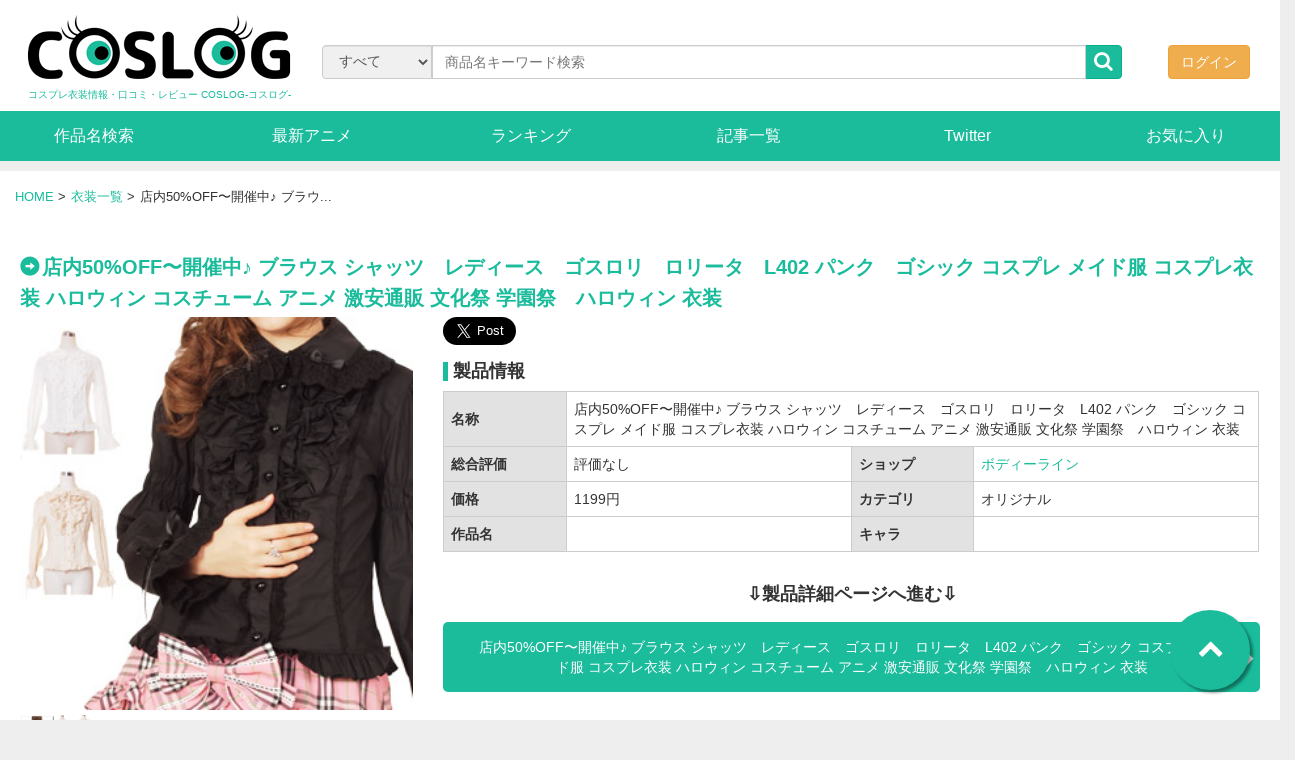

--- FILE ---
content_type: text/css
request_url: https://coslog.net/dist/css/common.min.css
body_size: 8024
content:
@charset "UTF-8";
@import url(https://fonts.googleapis.com/css?family=Open+Sans:400,400italic,600,600italic,700,700italic&family=Lato:400,400italic,600,600italic,700,700italic);

html{
	font-size: 62.5% !important;
}
body{
	font-size: 1.6rem;
	background-color: #eee;
}

img {
	max-width: 100%;
}

ul {
	padding: 0;
}

li {
	list-style: none;
}

em {
	font-style: normal;
}

form {
	display: inline;
}

h1{
	background:none;
	font-size: 2.4rem;
	margin: 0;
}

a{
	cursor: pointer;
}

a,a:link,a:visited{
	color:#1abc9c;
	text-decoration: none;
	outline:none;
}

a:hover,a:active{
	color:#16a085;
	text-decoration: none;
	outline:none;
}
ul,ol{
	margin-bottom: 0px;
}

li>a{
	display: block;
}

hr{
	border-top: 1px solid #ccc;
}

p>.btn{
	margin-right: 10px;
	margin-left: 10px;
}

.fa-xlg{
	font-size: 120px;
}
.container{
	position: relative;
	width: 100%;
	height: auto !important;
	height: 100%;
	min-height: 1000px;
	padding: 0;
}

.footer{
	position: absolute;
	bottom: 0;
	width: 100%;
	height: 180px;
	background-color: #117964;
	text-align: center;
}
.footer-menu {
	padding-top: 30px;
}
.footer-menu ul li {
	display: inline-block;
	padding: 0 10px;
}
.footer-menu a{
	color: #fff;
}
.copyright{
	padding-top: 30px;
}

/*スクロールトップ*/
.top-scroll-btn{
	display: block;
	position: fixed;
	z-index: 10000;
	background-color: #1abc9c;
	text-align: center;
	border-radius: 40px;
	height: 80px;
	width: 80px;
	bottom: 30px;
	right:30px;
	line-height: 1;
	box-shadow:3px 3px 3px rgba(0,0,0,0.4);
}

.top-scroll-btn a{
	font-size: 2.6rem;
	margin: 0 auto;
	position: absolute;
	top: 25px;
	right: 26px;
	color: #fff !important;
}


.clearfix:after { /*floatの解除、ここがポイント*/
	display:block;
	clear:both;
	height:0px;
	visibility:hidden;
	content:".";
}
.clearfix {
		min-height: 1px; /*IE6、7対策*/
}
* html .clearfix {
		height: 1px;
		/*¥*//*/ /*MAC IE5.x対策*/
		height: auto;
		overflow: hidden;
		/**/
}

a.btn{
	color: #fff;
}
a.btn-default{
	color: #1abc9c;
}
p.error{
	font-size: 1.3rem;
	color: red;
	margin-top: 5px;
}

input.keywords{
	-webkit-appearance:none;
}

/*ヘッダ*/
.header-wrap{
	background-color: #fff;
	width: 100%;
	height: auto;
}
.head-bg{
	background-image: url(/dist/img/common/head_bg.png);
	background-repeat: repeat-x;
	width: 100%;
	height: 16px;
	list-style-type: none;
	position: absolute;
	top: 0px;
	left: 0px;
}

.header-contents{
	max-width: 1300px;
	height: 111px;
	margin: 0 auto;
	padding: 0 20px 20px;
	position: relative;
	color: #1abc9c;
}


/*ロゴ*/
.header-logo{
	display: inline-block;
	box-sizing: border-box;
	padding-top: 15px;
	width: 278px;
}
.header-logo img{
	max-height: 75px;
}

/*サイトタイトル*/
.header-logo h1{
	display: inline-block;
	padding: 5px 0 0;
	font-size: 1.0rem;
	width: 100%;
	text-align: center;
}
.header-logo p{
	display: inline-block;
	padding: 5px 0 0;
	font-size: 1.0rem;
	width: 100%;
	text-align: center;
}


.signin-nav{
	display: inline-block;
	vertical-align: top;
	padding: 45px 15px 0;
	box-sizing: border-box;
	position: absolute;
	right: 15px;
}


.header-search{
	display: inline-block;
	/*width: -webkit-calc(100% - 615px);
	width: calc(100% - 615px);*/
	width: -webkit-calc(100% - 420px);
	width: calc(100% - 420px);
	min-width: 230px;
	vertical-align: top;
	padding: 45px 0 0 20px;
	box-sizing: border-box;
}


.navToggle{
	display: none;
}
.header-navbar{
	/*width:100%;*/
	background-color: #1abc9c;
}
.header-navbar nav{
	width:1300px;
	margin-right:auto;
	margin-left:auto;
}
.header-navbar li{
	/*padding: 0;*/
	text-align: center;
	box-sizing: border-box;
	background-color: #1abc9c;
}
.header-navbar a{
	display: block;
	box-sizing: border-box;
	padding: 14px 7px;
}

.header-navbar-parent{
	width: 100%;
	background-color: #1abc9c;
	z-index: 11990;
	padding: 0;
}
.pc-nav .header-navbar-parent li{
	/*border-left: 1px solid #fff;
	border-right: 1px solid #fff;*/
}
.pc-nav .header-navbar-parent li:first-child{
	/*border-left: 2px solid #fff;*/
}
.pc-nav .header-navbar-parent li:last-child{
	/*border-right: 2px solid #fff;*/
}

.header-navbar-parent a{
	color: #fff !important;
}

.header-navbar-child li a{
	color: #fff;
}
/*pcグローバルナビの作品名検索用50音ドロップダウンメニュー*/
.pc-nav .header-navbar-child{
	display: none;
	position: absolute;
	z-index: 11990;
	top: 162px;
	right: 0;
	left: 0;
	background-color: #1abc9c;
	width:1530px;
	margin: auto;

}
.sp-sidenav{
	display: none;
}


#navToggle {
	display:none; /*通常時は非表示にしておきます*/
	position:fixed; /*bodyに対しての絶対位置指定です*/
	right:10px;
	top:10px;
	width:42px;
	height:42px;
	cursor:pointer;
	border-radius: 5px;
	/*border:solid 1px #1abc9c;*/
	padding: 9px;
	/*background-color: #fff;*/
	z-index: 12200;
}
#navToggle div {
	position:relative
} /*spanの絶対位置指定の親にします*/
#navToggle span {
	display:block;
	position:absolute; /*#navToggle div に対して*/
	width:100%;
	border-bottom:solid 3px #999;
	-webkit-transition: .35s ease-in-out;
	-moz-transition: .35s ease-in-out;
	transition: .35s ease-in-out;
}
#navToggle span:nth-child(1) {top:0}
#navToggle span:nth-child(2) {top:8px}
#navToggle span:nth-child(3) {top:16px}

.humbarger{
	background-color: #fff;
}

.openNav{
	background-color: #fff;
}
.openNav span:nth-child(1) {
	top: 11px !important;
	-webkit-transform:rotate(-45deg) !important;
	-moz-transform:rotate(-45deg) !important;
	transform:rotate(-45deg) !important;
}
/*2番目と3番目のspanを45度に*/
.openNav span:nth-child(2),
.openNav span:nth-child(3) {
	top: 11px !important;
	-webkit-transform:rotate(45deg) !important;
	-moz-transform:rotate(45deg) !important;
	transform:rotate(45deg) !important;
}

.sp-search{
	padding: 10px ;
}
.signin-btn{
	padding: 15px 10px;
}

@media only screen and (max-width: 768px) {

	.header-wrap{
		background: rgba(255,255,255,0.8);
		position: fixed;
		top: 0;
		border-bottom: 2px solid #ccc;
	}

	.paging {
		margin-left: 0;
	}

	#navToggle{
		display: block;
	}

	.humbarger{
		width: 300px;
		position: fixed;
		top: 40px;
		right: 15px;
		background-color: #ccc;
	}
	.sp-sidenav{
		display: none;
		height: 100%;
		width: 100%;
		z-index: 11000;
	}
	.sp-sidenav nav{
		height: 100%;
		width: 100%;
		position: fixed;
		z-index: 11980;
	}
	.sp-sidenav nav .nav-contents{
		position: fixed;
		height: 100%;
		width: 80%;
		left: 20%;
		z-index: 11990;
	}
	/*ul*/
	.sp-sidenav nav .nav-contents .header-navbar-parent{
		height: 100%;
		width: 100%;
		padding-top:15px;
		padding-right: 60px;
		overflow:auto;
		-webkit-overflow-scrolling:touch;
		z-index: 11990;
		right: -100%;
	}
	/*ul*/
	.sp-sidenav nav .nav-contents .header-navbar-child{
		display: none;
		background-color: #1abc9c;
		height: 100%;
		width: 100%;
		overflow:auto;
		-webkit-overflow-scrolling:touch;
		z-index: 12000;
		position: absolute;
		top: 65px;
		right: 0;
	}
	.sp-sidenav nav .header-navbar-child li{
		height: 40px;
		position: relative;
	}
	.sp-sidenav nav .header-navbar-child li a{
		padding: 10px;
	}
	.sp-sidenav #nav-overlay{
		display: none;
		background-color: #000;
		opacity: 0.5;
	}
	.container .header-search{
		display: none;
	}
	.container .header-navbar{
		display: none;/*旧ヘッダーナビを不可視化*/
	}
	/*.thumb-item-nav{
		display: none;
	}*/
	.fa-xlg{
	    font-size:70px;
	}

	/*スクロールトップボタン*/
	.top-scroll-btn{
		border-radius: 20px;
		height: 40px;
		width: 40px;
		bottom: 15px;
		right:15px;
		opacity: 0.8;
	}
	.top-scroll-btn a{
		top: 9px;
		right: 9px;
		font-size: 2.0rem;
	}

	.copyright {
		padding-top: 30px;
		width: 85%;
		margin: 0 auto;
	}
	.copyright .please {
		font-size: 14px;
	}

}



.alert-list li{
	font-size: 14px;
}


.category-select{
	border-top-left-radius: 4px !important;
	border-bottom-left-radius: 4px !important;
	background-color: #f0f0f0;
	width: 110px !important;
	/*width: 140px !important;*/
}

.category-select option{
	background-color: #fff;
	padding: 3px 6px !important;
}

.taxonomy-select{
	border-top-left-radius: 4px !important;
	border-bottom-left-radius: 4px !important;
	background-color: #f0f0f0;
	width: 88px !important;
}
.taxonomy-select option{
	background-color: #fff;
	padding: 3px 6px !important;
}


.dropdown-list{
	display: none;
	background-color: #fff;
}

.list-group-item:first-child{
	border-radius: 0px;
}

.list-group-item:last-child{
	border-radius: 0px;
}

.list-group > li:first-child > .list-group-item{
	border-top-right-radius: 4px;
	border-top-left-radius: 4px;
}

.list-group > li:last-child > .list-group-item{
	border-bottom-right-radius: 4px;
	border-bottom-left-radius: 4px;
}

.list-group-item img{
	vertical-align: middle;
	width: 20px;
	margin-right: 5px;
}
/*下層*/
a.list-group-item{
	color: #1abc9c;
	width: 100%;
}
a.list-group-item:hover{
	color: #16a085;
}

.menu{
	margin-top: 60px;
}
.menu a{
	text-align: center;
}
.menu .list-group-item {
	padding: 0;
}
.list-group-item a{
	display: block;
	padding: 10px;
	width: 100%;
}
.list-group-item a:hover{
	background-color: #1abc9c;
	color:#fff;
}




.dropdown-list>li>a.list-group-item{
	text-indent: 25px;
}

.dropdown-list>li:after{
	/*clear: both;*/
}

.first-level>a{
	float: left;
}
.second-level{
	float:left;
	position: absolute;
	left: 225px;
	width: 210px;
	z-index: 11990;
	display: none;
	/*visibility: hidden;*/
}

.sub-title{
	font-size: 1.8rem;
}

input.checkbox1{
	display: block;
	margin-top: 10px;
}

/*コンテンツ*/
.wrap{
	width: 100%;
	font-size: 120%;
	margin-bottom: 230px;
	box-sizing: border-box;
}
.contents{
	max-width: 1300px;
	margin: 10px auto 20px;
	background-color:#fff;
	padding: 0 50px 50px;
	position: relative;
}


.main-contents{
	padding: 5px 0 0;
	max-width: initial;
}

.main-contents h1{
	margin: 30px 0 0;
}


.keyvisual{
	margin:15px 0 20px;
}
.keyvisual>li{
	margin: 0 auto;
	width: 100%;
	max-height: 400px;
	background-color: #efefef;
}
.keyvisual img{
	height: 100%;
}


.nav-bar{
	width: 240px;
	float: left;
	padding: 0 15px;
}

aside{
	max-width: initial;
	padding: 10px;
}




/* タイトルまわり */
.title-border {
	font-weight: bold;
	font-size: 2.0rem;
	padding: 0 0 5px;
	line-height: 1.4;
	margin-bottom: 0px;
}
.title-border:before {
	content: '';
	height: 30px;
	width: 10px;
	display: inline-block;
	/*margin-right: 10px;*/
	/*background: #1abc9c;*/
	vertical-align: text-top;
}
.title-border.title-icon {
	border-left: none;
}
.title-border.title-icon:before {
	width: 30px;
	margin-right: 5px;
	vertical-align: text-bottom;
	background: #1abc9c no-repeat center center;
}
.title-border>img{
	margin-right: 10px;
	width: 19px;
}


.title-subhead {
	font-size: 1.8rem;
	font-weight: bold;
	position: relative;
	margin-top: 0;
}
.title-subhead:before {
	content: "";
	width: 15px;
	height: 4px;
	background: #1abc9c;
	display: inline-block;
	vertical-align: middle;
	margin-right: 5px;
}

.title-subhead-y {
	font-size: 1.8rem;
	border-left: 5px solid #1abc9c;
	padding-left: 5px;
	font-weight: bold;
	margin-bottom: 10px !important;
}

.title-ud-subhead {
	font-size: 1.8rem;
	color: #1abc9c;
	font-weight: bold;
	display: block;
	border-bottom: 2px solid #aaa;
	position: relative;
	z-index: 3020;
	padding-bottom: 3px;
	margin-bottom: 15px;
}
.title-ud-subhead:after {
	content: "";
	height: 2px;
	background-color: #1abc9c;
	position: absolute;
	bottom: -2px;
	left: 0;
	z-index: 3010;
	width: 150px;
}
.title-border>img{
	color: #1abc9c;
}



.table-2col {
	width: 100%;
}
.table-2col th, .table-2col td {
	border-collapse: collapse;
	padding: 15px;
	vertical-align: middle;
	border: 1px solid #cccccc;
}
.table-2col th {
	background: #e2e2e2;
	font-weight: bold;
	width: 200px;
}
.table-2col th small {
	display: block;
	font-size: 1.1rem;
	margin-top: 5px;
	font-weight: normal;
}
.table-2col td ul:first-child {
	margin-bottom: 0;
}

@media only screen and (max-width: 768px) {
	.table-2col {
		display: block;
	}
	.table-2col tbody {
		display: block;
	}
	.table-2col tbody tr {
		display: block;
	}
	.table-2col tbody tr th, .table-2col tbody tr td {
		display: block;
		width: 100%;
	}
}

.table-4col {
	width: 100%;
}
.table-4col th, .table-4col td {
	border-collapse: collapse;
	padding: 7px;
	vertical-align: middle;
	border: 1px solid #cccccc;
	font-size: 1.4rem;
}
.table-4col th {
	background: #e2e2e2;
	font-weight: bold;
	width: 15%;
}
.table-4col th small {
	display: block;
	font-size: 1.1rem;
	margin-top: 5px;
	font-weight: normal;
}
.table-4col td {
	width: 35%;
}
.table-4col td ul:first-child {
	margin-bottom: 0;
}





@media only screen and (max-width: 768px) {
	.table-4col {
		display: block;
	}
	.table-4col tbody{
		display: block;
	}
	.table-4col tbody tr {
		display: block;
	}
	.table-4col tbody tr th, .table-4col tbody tr td {
		display: block;
		width: 768px;
		width: 100%;
	}
}

.table-head-body {
	width: 100%; }
.table-head-body th, .table-head-body td {
	border-collapse: collapse;
	padding: 15px;
	vertical-align: middle;
	text-align: center;
	border: 1px solid #cccccc;
	font-size: 1.2rem; }
.table-head-body thead th {
	color: #ffffff;
	font-weight: bold;
	background: #333333; }
.table-head-body tbody tr td a {
	text-decoration: underline; }
.table-head-body tbody tr td a:hover {
	text-decoration: none; }
.table-head-body tbody tr:nth-child(2n) td {
	background: #f2f2f2; }

@media only screen and (max-width: 1139px) {
	.table-scroll {
		width: 100%;
		overflow-x: scroll;
	}
	.table-scroll table {
		width: auto;
	}
	.table-scroll table th, .table-scroll table td {
		min-width: 150px;
	}
}

.list-nakaguro li:before {
	content: '・';
	display: inline-block;
	padding-left: 1em;
	text-indent: -1em;
}

.image-tile-3 {
	margin-left: -5px;
	margin-right: -5px;
}
.image-tile-3 .tile-content {
	margin-bottom: 10px;
	padding-left: 5px;
	padding-right: 5px;
}
.image-tile-3 .tile-content a {
	text-decoration: none;
}
.image-tile-3 .tile-content a figure img {
	width: 100%;
}
.image-tile-3 .tile-content a figure figcaption {
	display: block;
	text-align: center;
	background: #79839e;
	color: #ffffff;
	font-size: 1.4rem;
	font-weight: bold;
	padding: 10px;
}
.image-tile-3 .tile-content a figure figcaption:after {
	font-family: "Glyphicons Halflings";
	content: "\e080";
	float: right;
}
.image-tile-3 .tile-content a:hover figure figcaption {
	background: #1abc9c;
}
@media only screen and (max-width: 639px) {
	.image-tile-3 .tile-content {
		margin-bottom: 0;
		border-bottom: 1px solid #ffffff;
	}
	.image-tile-3 .tile-content a figure img {
		display: none;
	}
	.image-tile-3 .tile-content a figure figcaption {
		font-size: 1.6rem;
		padding: 15px 10px;
		text-align: left;
	}
}



.menu-icon:before{
	font-family: "Glyphicons Halflings";
	content: "\e118";
	font-size: 1.9rem;
	vertical-align: middle;
	margin-right: 18px;
	color: #1abc9c;
}
.list-icon:before{
	font-family: "Glyphicons Halflings";
	content: "\e134";
	font-size: 1.9rem;
	vertical-align: middle;
	margin-right: 12px;
	color: #1abc9c;
}
.detail-icon:before{
	font-family: "Glyphicons Halflings";
	content: "\e131";
	font-size: 1.9rem;
	vertical-align: middle;
	margin-right: 12px;
	color: #1abc9c;
}

/*製品リスト*/
.item-horizontal {
	font-size: 1.6rem;
	border-bottom: 1px solid #ccc;
	margin-bottom: 20px;
}
.item-horizontal .item-name {
	color: #1abc9c;
	font-size: 1.4rem;
	font-weight: bold;
	margin: 0 0 2px;
	line-height: 1.4;
	display: block;
	height: 54px;
}
.item-horizontal figure {
	margin-bottom: 8px;
}

.item-horizontal .item-price {
	display: block;
	height: 16px;
}
.item-horizontal .item-price em {
	font-size: 1.6rem;
	font-weight: bold;
	color: #ec6517;
}
.item-horizontal .item-shop {
	font-size: 1.2rem;
	margin: 8px 0;
}
.item-horizontal .post-time{
	font-size: 1.2rem;
	margin: 8px 0;
	overflow: hidden ;
	white-space: nowrap;
	text-overflow: ellipsis;
	text-align: right;
	color: #ccc;
}
.item-horizontal .item-star {
	margin-bottom: 4px;
	min-height: 18px;
}
.item-horizontal .item-average{
	margin-bottom: 8px;
}
.news-title{
	font-size: 1.4rem;
	font-weight: 700;
	margin: 0 0 10px;
	line-height: 1.4;
	display: block;
	height: 108px;
}
.item-horizontal p{
	margin-bottom: 20px;
}

.item-name {
	position: relative;
	height: 58px;
	overflow: hidden;
	line-height: 2.0;
}

.item-name:before, .item-name:after {
	position: absolute;
	background: #fff;
}

.item-name:before {
	/*content: "...";*/
	bottom: 0;
	right: 0;
}

.item-name:after {
	content: "";
	width: 100%;
	height: 100%;
}

.item-shop{
	overflow: hidden ;
	white-space: nowrap;
	text-overflow: ellipsis;
	text-align:left;
}
.item-star{
	margin-top: 8px;
	font-size: 1.7rem;
}
.item-star i{
	margin-left: -2px;
}
.item-star i:before{
	color:#f0ad4e;
}


.btn-fav {
	display: inline-block;
	background: #bbb;
	color: #ffffff !important;
	width: 100%;
	padding: 7px 5px 5px;
	text-align: center;
	font-size: 1.0rem; }
.btn-fav:before {
	font-family: "Glyphicons Halflings";
	content: "\e013";
	font-size: 0.8rem;
	vertical-align: middle;
	margin-right: 3px; }
.btn-fav:hover {
	background: #666666;
	color: #ffffff;
	text-decoration: none; }
.btn-fav:focus {
	color: #ffffff;
	text-decoration: none; }
.btn-fav.active {
	background: #666666;
	color: #ffffff;
	text-decoration: none; }
.btn-fav.active:before {
	color: #ecb217;
	background: #666666; }
.btn-fav.active:focus {
	color: #ffffff;
	text-decoration: none; }


.btn-gray {
	display: inline-block;
	background: #666666;
	border-radius: 5px;
	color: #ffffff !important;
	width: 480px;
	font-size: 1.8rem;
	font-weight: bold;
	padding: 15px;
	text-decoration: none;
	position: relative;
	border: 0; }
.btn-gray:hover {
	background: #999999;
	color: #ffffff;
	text-decoration: none; }
.btn-gray:after {
	content: '\e080';
	font-family: "Glyphicons Halflings";
	display: inline-block;
	float: right; }


.btn-green {
	display: inline-block;
	background: #1abc9c;
	border-radius: 5px;
	color: #ffffff !important;
	width: 100%;
	max-width: 480px;
	font-size: 1.8rem;
	font-weight: bold;
	padding: 15px;
	text-decoration: none;
	position: relative;
	border: 0; }
.btn-green:hover {
	background: #16a085;
	color: #ffffff;
	text-decoration: none; }
.btn-arrow:after {
	content: '\e080';
	font-family: "Glyphicons Halflings";
	display: inline-block;
	position: absolute;
	right :15px; 
}




.btn-blue {
	display: inline-block;
	background: #428bca;
	border-radius: 5px;
	color: #ffffff !important;
	width: 100%;
	max-width: 480px;
	font-size: 1.8rem;
	font-weight: bold;
	padding: 15px;
	text-decoration: none;
	position: relative;
	border: 0; }
.btn-blue:hover {
	background: #3071a9;
	color: #ffffff;
	text-decoration: none; }


.btn-fav-lg {
	display: inline-block;
	background: #bbb;
	border-radius: 5px;
	color: #ffffff !important;
	width: 100%;
	max-width: 480px;
	font-size: 1.5rem;
	font-weight: bold;
	padding: 12px;
	text-decoration: none;
	position: relative;
	border: 0; }
.btn-fav-lg:before {
	font-family: "Glyphicons Halflings";
	content: "\e013";
	font-size: 1.3rem;
	vertical-align: middle;
	margin-right: 5px; }
.btn-fav-lg:hover {
	background: #666666;
	color: #ffffff;
	text-decoration: none; }
.btn-fav-lg:focus {
	color: #ffffff;
	text-decoration: none; }
.btn-fav-lg.active {
	background: #ecb217;
	color: #ffffff;
	text-decoration: none; }
.btn-fav-lg.active:before {
	color: #ffffff;
	background: #ecb217; }
.btn-fav-lg.active:focus {
	color: #ffffff;
	text-decoration: none; }

.btn-rep-lg {
	display: inline-block;
	background: #bbb;
	border-radius: 5px;
	color: #ffffff !important;
	width: 100%;
	max-width: 480px;
	font-size: 1.5rem;
	font-weight: bold;
	padding: 12px;
	text-decoration: none;
	position: relative;
	border: 0; }
.btn-rep-lg:hover {
	background: #666666;
	color: #ffffff;
	text-decoration: none; }
.btn-rep-lg:focus {
	color: #ffffff;
	text-decoration: none; }


.btn-basic{
	color: #fff;
	background-color: #1abc9c;
	border-color: #06af8e;
	box-sizing: border-box;
}
.btn-basic:hover, .btn-basic:focus, .btn-basic.focus, .btn-basic:active, .btn-basic.active, .open>.dropdown-toggle.btn-basic {
	color: #fff;
	background-color: #059a7d;
	border-color: #04836a;
}


.vocalo-tag button,.vocalo-tag-selected button{
	margin-bottom: 10px;
}



.signin-box{
	margin-bottom: 20px;
}
.signin-box>h1{
	margin: 10px 0px 5px;
}
/*.signin-box>p{
	text-align: center;
	margin: 10px 0px 5px;
}*/
.signin{
	border: 1px #1abc9c solid;
	border-radius: 4px;
	padding: 20px 50px 25px;
	/*font-size: 1.4rem;*/
	/*min-height: 100px;*/
	position: relative;
}

.signin>h1{
	/*font-size: 1.6rem;*/
	margin: 0 0 5px;
}
.signin p{
	margin: 10px;
	font-size: 1.4rem;
}
.signin label{
	font-size: 1.5rem;
	margin: 10px 0 5px;
}

.btn-area{
	margin-top:20px;
}


/*レビューエリア回り*/

.review-box{
	margin-bottom: 20px;
}
.review-box h1{
	margin: 10px 0px 5px;
}
.review-box .others{
	margin-top: 15px;
}

.review{
	border: 1px #1abc9c solid;
	border-radius: 4px;
	padding: 15px 15px 45px 15px;
	font-size: 1.4rem;
	min-height: 100px;
	position: relative;
}

.review>h1{
	font-size: 1.6rem;
	margin: 0 0 5px;
}

.rev-img-box{
	margin: 0 0 10px;
	overflow:hidden;
}
.rev-img{
	height: 100%;
	padding: 0 5px;
}


/*中の画像を中央で切り抜く*/
.fig-area span{
	display: block;
	text-align: center;
	margin-top: 5px;
}
.fig-area figure {
	overflow: hidden;
	height:50%;
}
.fig-area figure img{
	position: relative;
	top: 50%;
	left: 50%;
	width: 100%;
	height: auto;
	-webkit-transform: translate(-50%,-50%);
	-ms-transform: translate(-50%,-50%);
	transform: translate(-50%,-50%);
}

.news-fig-area span{
	display: block;
	text-align: center;
	margin-top: 5px;
}
.news-fig-area figure {
	overflow: hidden;
	height:50%;
}
.news-fig-area figure img{
	position: relative;
	top: 50%;
	left: 50%;
	width: 100%;
	height: auto;
	-webkit-transform: translate(-50%,-50%);
	-ms-transform: translate(-50%,-50%);
	transform: translate(-50%,-50%);
}
/*********************/

.rev-title{
	padding-left: 5px;
	margin-bottom: 10px;
	overflow: hidden;
	height: 26px;
}
.rev-title a{
	font-size: 20px;
}
.det-star{
	padding-left: 5px;
}

.det-star i{
	margin-left: -2px;
}
.det-star i:before{
	color:#f0ad4e;
}
.review .det-star{
	font-size: 28px;
}

.comment {
	position: relative;
	/*height: 42px;*/
	overflow: hidden;
	line-height: 1.4;
	margin-top: 5px;
	margin-bottom: 10px;
	padding-left: 8px;
	font-size: 16px;
}

.comment p{
	word-break: break-all;
}
.review-detail .review-area{
	padding: 0px 15px 0;
}

.rev-user{
	position:absolute;
	bottom: 28px;
	right: 15px;
	font-size: 15px;
}
.rev-created{
	position:absolute;
	bottom: 10px;
	right: 15px;
}

.write{
	text-align: center;
	/*margin-top: 35px;*/
}

.write-btn{
	font-size: 1.6rem;
}
.write-btn span:before{
	font-family: "Glyphicons Halflings";
	content: "\270f";
	font-size: 1.6rem;
	vertical-align: middle;
	margin-right: 5px;
	/*color: #1abc9c;*/
	color: #fff;
}
.photo-btn{
	font-size: 1.6rem;
}
.photo-btn span:before{
	font-family: "Glyphicons Halflings";
	content: "\e046";
	font-size: 1.6rem;
	vertical-align: middle;
	margin-right: 5px;
	/*color: #1abc9c;*/
	color: #fff;
}

.signout-btn{
	position: absolute;
	right:30px;
	top:6px;
}
.signout-btn:before{
	font-family: "Glyphicons Halflings";
	content: "\e066";
	font-size: 1.6rem;
	vertical-align: middle;
	margin-right: 5px;
	color: #1abc9c;
	/*color: #fff;*/
}

.prof-tablerow{
	height: 90px;
	overflow: hidden;
}


/*フォーム周り*/
.form-area{
	margin-top: 10px;
	margin-bottom: 20px;
}
.form-area>p{
	font-size: 1.4rem;
	margin-bottom: 5px;
}
.form-area p.view-text{
	margin: 10px 0 20px;
	text-indent: 10px;
	font-weight: bold;
	font-size: 1.8rem;
}

.form-textarea{
	height: 227px !important;
	max-width: 100%;
}

.form-area input.form-control{
	margin: 5px 0 20px;
}
.form-area select.form-control{
	margin: 5px 0 15px;
}

.form-area label{
	font-size: 1.6rem;
}

.form-area>form>label:first-child{
	margin-top: 10px;
}

.form-area label span{
	color: #ba2636;
}

.form-area textarea.form-control{
	margin: 5px 0 20px;
}

.select-filitem-area{
	margin: 10px 0 20px;
}
.select-filitem-area label{
	vertical-align: top;
	font-size: 1.6rem;
}
.select-filitem-area label input[type=file]{
	display: inline !important;
	font-size: 1.4rem;
	font-weight: normal;
	margin-left: 5px;
	padding: 5px;
}
.profile-image img{
	height: 200px;
}
.input-review-image img{
	height: 200px;
}
.contact-confirm h1{
	margin-bottom: 5px;
}
.contact-confirm label{
	margin-bottom: 10px;
}
.contact-confirm p{
	margin-bottom: 15px;
}

/*広告回り*/
aside ul{
	text-align: center;
}
aside li{
	margin-bottom: 10px;
}

/*記事リスト*/
.post{
	margin-top: 20px;
	padding-bottom: 5px;
	min-height: 200px;
	display: block;
}
.post article{
	min-height: 230px;
	padding: 5px;
	border-bottom: 1px solid #ccc;
	height: auto;
	display: block;
}
.post figure{
	width: 200px;
	margin-right: 20px;
	float: left;
}
.post .article-info{
	min-height: 200px;
	/*width: calc(100% - 199px;);
	float: left;*/
}
.post h2{
	margin-top: 5px;
	font-size: 18px;
	line-height: 1.2;
}

.post time{
	font-size: 15px;
	position: absolute;
	bottom: 30px;
	right: 10px;
}

.post-content{
	max-width: 1000px;
	margin: 0 auto;
}

/*ナビ背景*/
#nav-overlay{
	display:none;
	width:100%;
	height:100%;
	background-color: rgb(0,0,0,0);
	position:fixed;
	top:0;
	left:0;
	z-index: 11980;
}




/* モーダル コンテンツエリア */
#modal-main {
	display: none;
	width: 550px;
	/*height: 100px;*/
	margin: 0;
	padding: 30px 30px;
	text-align: center;
	vertical-align: middle;
	background-color: #ffffff;
	color: #666666;
	position:fixed;
	border-radius: 8px;
	border:solid 3px #1abc9c;
	z-index: 12410;
}
#modal-main p {
	margin-top: 10px;
}
/* モーダル 背景エリア */
#modal-bg {
	display:none;
	width:100%;
	height:100%;
	background-color: rgba(0,0,0,0.5);
	position:fixed;
	top:0;
	left:0;
	z-index: 12400;
}

/*絞込検索モーダル*/
#search-window{
	display: none;
	width: 90%;
	/*position: absolute;*/
	top:10px;
	left: 5%;
	right:5%;
	margin: 0;
	padding: 30px 30px;
	text-align: center;
	vertical-align: middle;
	background-color: #ffffff;
	color: #666666;
	position:fixed;
	border-radius: 8px;
	border:solid 3px #1abc9c;
	z-index: 12350;
}
#search-window label{
	margin-bottom: 5px;
}
#search-window .search-window-close{
	position: absolute;
	z-index: 12020;
	width: 30px;
	height: 30px;
	background-color: #ccc;
	top: 5px;
	right: 5px;
	border-radius: 15px;
	padding: 4px 7px;
	font-size: 20px;
}
/* 絞込検索モーダル 背景エリア */
#search-overlay {
	display:none;
	width:100%;
	height:120%;
	background-color: rgba(0,0,0,0.5);
	position:fixed;
	top:0;
	left:0;
	z-index: 12340;
}

.sp-vis{
	/*スマホのみで表示*/
	display: none;
}
.sp-unvis{
	/*スマホのみで表示*/
	display: block;
}


#search-window .category-select{
	width: 100% !important;
}

ul.gallery{
	margin-top: 5px;
}


@media only screen and (max-width: 1300px) {
	
	.header-wrap {
		width: 100%;
		box-sizing: border-box;
	}

	.header-navbar nav{
		width: 100%;
	}
	.header-contents {
		width: 100%;
	}

	.main-contents{
		padding-left: 15px;
		padding-right: 15px;
	}

	aside{
		padding-left: 15px;
		padding-right: 15px;
	}

	.contents {
		width: 100%;
		padding: 0 5px 30px;
	}

	.review-detail{
		border-right: 0px;
		border-left: 0px;
		border-radius: 0px;
	}

	.pc-nav .header-navbar-child{
		width: 100%;
	}

}

/*スマホ*/
@media only screen and (max-width: 768px) {
	.sp-vis{
		/*スマホのみで表示*/
		display: block;
	}
	.sp-unvis{
		/*スマホのみで表示*/
		display: none;
	}

	.wrap{
		margin-top: 65px;
	}

	.main-contents{
		padding-right: 15px;
		padding-left: 15px;
	}

	.main-contents h1{
		margin: 10px 0 0;
	}

	.header-wrap {
		height: auto;
		z-index: 10000;
	}

	.header-contents{
		height: auto;
		padding: 0 20px 8px;
		height: 55px;

	}

	.header-logo{
		padding-top: 3px;
		width: 265px;
		position: absolute;
		left: 0;
		right: 0;
		margin: auto;
		text-align: center;
	}
	.header-logo>a{
		display: block;
		height: 30px;
	}
	.header-logo img{
		height: 30px;
		width: auto;
	}
	.header-logo h1{
		padding: 3px 0px 0px;
		margin-bottom: 5px;
		font-size: 0.9rem;
		color: #888;
	}
	.header-logo p{
		padding: 3px 0px 0px;
		margin-bottom: 5px;
		font-size: 0.9rem;
		color: #888;
	}
	#scrolldown a{
		font-size: 16px;
	}

	.signin-nav{
		right: auto;
	}

	.signin-nav a{
		position: absolute;
		top: 17px;
		right: auto;
		left: 0px;
		font-size: 11px;
		text-align:center;
		padding: 1px 5px;
		border-radius: 3px;
	}

	.header-search{
		display: block;
		width: 100%;
		vertical-align: top;
		padding: 20px 0 0;
		box-sizing: border-box;
	}



	.search-category{
		display: none;
	}

	.keywords{
		border-top-left-radius: 4px !important;
		border-bottom-left-radius: 4px !important;
	}


	.keyvisual{
		min-height: 100px;
	}



	.item-horizontal>figure{
		text-align: center;
	}
	.btn-gray {
		width: 100%;
	}

	.signin{
		padding-left: 30px;
		padding-right: 30px;
	}
	.btn-area{
		text-align: center;
	}

	#modal-main {
		width: 300px;
		padding: 30px 30px;
	}
	#search-window {
		padding: 30px 30px;
	}
	.item-star{
		font-size: 1.2rem;
	}
	.item-price{
		height:16px;
	}

	.review .det-star{
		font-size: 22px;
	}
	.review-detail .image-area figure img{
	  width: 80%;
	}

	#search-window button{
		width: 100%;
	}

	.post{
		min-height:450px;
		height:auto;
	}
	/*記事リスト*/
	.post{
		margin-top: 10px;
		padding-bottom: 5px;
		min-height: 120px;
		display: block;
	}
	.post article{
		min-height: 130px;
		padding: 5px;
		border-bottom: 1px solid #ccc;
		height: auto;
		display: block;
	}
	.post figure{
		width: 120px;
		margin-right: 10px;
		float: left;
	}
	.post .article-info{
		min-height: 120px;
		float: left;
		width: calc(100% - 130px);
	}
	.post .article-info .article-category{
		font-size: 14px;
	}
	.post h2{
		margin-top: 5px;
		font-size: 14px;
		line-height: 1.2;
		margin-bottom: 5px;
	}

	.post time{
		font-size: 13px;
	}

	.post-content{
		max-width: 1000px;
		margin: 0 auto;
	}

	.post time{
		position: absolute;
		bottom: 10px;
		right: 20px;
		font-size: 13px;
	}

}/*スマホ*/

/*ページング*/
@media only screen and (max-width: 1139px) {
	.archive-vertical {
		float: none;
		width: 100%;
	}
}
.archive-vertical .paging {
	margin-left: 0;
}
.archive-vertical.fav {
	width: 100%;
	float: none;
}

.paging {
	clear: both;
	margin-left: 20px;
}
.paging ol {
	margin: 0;
	padding: 0;
}
.paging ol li {
	display: inline-block;
	margin-bottom: 5px;
}
.paging ol li a {
	display: inline-block;
	padding: 5px 10px;
	background: #666666;
	color: #ffffff;
	text-decoration: none;
}
.paging ol li a:hover {
	text-decoration: none;
	background: #333333;
}
.paging ol li span {
	display: inline-block;
	background: #333333;
	padding: 5px 10px;
	color: #ffffff;
}
.paging ol li.first-page:after {
	display: inline-block;
	content: '...';
	margin-left: 0.5em;
}
.paging ol li.last-page:before {
	display: inline-block;
	content: '...';
	margin-right: 0.5em;
}




/*ランキング*/
.ranking-head{
	background-color: #fff;
	border-bottom: 3px solid #1abc9c;
	display: block;
	width: 100%;
	height: 30px;
	padding: 5px 3px 5px 10px;
	font-weight: bold;
	text-align: left !important;
}
.no-one{
	background-image: url('/dist/img/common/crown.png');
	background-repeat: no-repeat;
	background-position: 0% 0%;
	padding-left: 35px;
}
.no-two{
	background-image: url('/dist/img/common/crown2.png');
	background-repeat: no-repeat;
	background-position: 0% 0%;
	padding-left: 35px;
}
.no-three{
	background-image: url('/dist/img/common/crown3.png');
	background-repeat: no-repeat;
	background-position: 0% 0%;
	padding-left: 35px;
}
.item-cnt{
	font-size: 13px;
}
/*ピックアップ*/
.post-introduction{
	margin-bottom: 40px;
}
.post-introduction .introduction-figure{
	text-align:
	center;margin-bottom: 20px;
}
.post-introduction .introduction-figure img{
	width: 100%;
}
.post-introduction .introduction-text{
	margin-bottom: 20px;
	line-height: 1.7;
	font-size: 16px;
}
.halloween-sort a{
	display: inline-block;
	margin-bottom: 5px;
}
.link-list{
	margin-bottom: 50px;
}
.link-request .manual{
	margin-bottom: 20px;
	font-size: 16px;
}
.link-request .manual p{
	margin-bottom: 10px;
}
.link-request .manual ul{
	margin-bottom: 10px;
}




.go-click{
	margin: 15px 0;
	font-size: 18px;
	font-weight: bold;
	display: block;
}
.item-link{
	position: relative;
	width: 100%;
}

.item-link a{
	background: #1abc9c;
	color: #fff;
	border-radius: 5px;
	display: inline-block;
	padding: 15px 30px;
	font-size: 14px;
	width: 100%;
	min-height: 50px;
}
.item-link a:after{
	content: '\e080';
	font-family: "Glyphicons Halflings";
	display: inline-block;
	position: absolute;
	right :5px;
	top:60%;
}

.needconfirm{
	color: #ec6517;
	text-align: left;
}
/*.fig-area img{
	opacity:0;
}*/
.pankuzu{
	margin:10px 0;
	padding: 0 10px;
}

.pankuzu a{
	display: inline-block;
}
.pankuzu li{
	display: inline-block;
	font-size: 13px;
}

/*広告枠*/
.col-adv div{
	display: -webkit-box;
    display: -ms-flexbox;
    display: -webkit-flex;
    display: flex;
    -ms-flex-wrap: wrap;
    -webkit-flex-wrap: wrap;
    flex-wrap: wrap;
}
.col-adv article{
	padding-bottom: 5px;
}
.col-adv article .item-name{
	height: 20px;
}
.col-adv article a img{
	height: auto;
	width: 100%;
}


.news-title{
	font-size: 1.4rem;
	font-weight: 700;
	margin: 0 0 10px;
	line-height: 1.4;
	display: block;
	height: 108px;
	overflow:hidden;
}



.slick-prev{
	left: 15px !important;
	z-index: 2200;
	/*font-size: 50px !important;*/
}
.slick-next{
	right: 15px !important;
	z-index: 2200;
	/*font-size: 50px !important;*/
}

.thumb-item-nav li article{
	opacity: 0;
}
/*両端の見切れキービジュアル*/
.thumb-item-nav .slick-slide:not(.slick-center)::before{
    background-color: rgba(0,0,0,0.6);
    position: absolute;
    top: 0;
    right: 0;
    bottom: 0;
    left: 0;
    content: ' ';
}

/*キービジュアル文字盤*/
.square-thumb-list{
	position: relative;
}
.square-thumb-list .square-overlay{
	background: rgba(0,0,0,0.6);
	height: 90px;
	width:100%;
	position: absolute;
	bottom: 0;
	font-weight: bold;
	padding: 8px;
}
.square-thumb-list .square-overlay h2{
	color: #fff;
	font-size: 20px;
	margin: 0;
}
.square-thumb-list .square-overlay .square-overlay-time{
	color:#fff;
	font-size: 14px;
	position: absolute;
	bottom:5px;
	right:10px;
}
.square-thumb-list a img{
	width:100%;
}


/*indexページの各項目の説明*/
.index-introduction{
	font-size: 13px;
	color: #888;
}

/*コンテンツ内の50音、最新アニメボタン*/
.content-navi{
	width: 100%;
	margin: 0;
}
.content-navi li{
	text-align: center;
	background-color: #1abc9c;
	border: solid 1px #fff;
}
.content-navi a,.content-navi a:hover{
	color: #fff;
	padding: 8px;
}
/*@media only screen and (max-width:1500px){
	.contents{
		padding-left: 10px;
		padding-right: 10px;
	}
}*/
.appli-ad-wrapper{
	width: : 100%;
	position: relative;
	background-color: #000;
	color:#fff;
	text-align: center;
}
.appli-ad-wrapper:before{
	content: '';
	display: block;
	padding-top: 16.5%;
}
.appli-ad-wrapper .under-bar{
	font-size: 2.0rem;
	position: absolute;
	display: block;
	height: 100%;
	top: 15%;
	left: 0;
	bottom: 0;
	right: 0;
}

.under-links{
	display: none;
	width: 100%;
}
.under-links a{
	border:solid 1px #1abc9c;
}

@media only screen and (max-width:767px){
	.square-thumb-list .square-overlay h2{
		font-size: 1.4rem;
	}
	.square-thumb-list .square-overlay .square-overlay-time{
		font-size: 1.0rem;
	}
	.square-thumb-list{
		position: relative;
	}
	.square-thumb-list .square-overlay{
		height: 60px;
	}

	.under-links{
		display: block;
	}


	.search-taxonomy{
		display: block !important;
		padding-bottom: 5px;
	}
	.search-taxonomy select{
		border-top-right-radius: 4px !important;
		border-bottom-right-radius: 4px !important;
		float:none !important;
	}
	.custom-search-form .input-group-btn{
		vertical-align: bottom;
	}
}
.keyword-submit-btn{
	padding: 5px 8px;
}
.keyword-submit-btn i{
	font-size: 20px;
}

.mt-10{
	margin-top:10px;
}
.mt-15{
	margin-top:15px;
}
.mt-20{
	margin-top:20px;
}
.mt-25{
	margin-top:25px;
}
.mt-30{
	margin-top:30px;
}
.mt-35{
	margin-top:35px;
}

.mb-10{
	margin-bottom:10px;
}
.mb-15{
	margin-bottom:15px;
}
.mb-20{
	margin-bottom:20px;
}
.mb-25{
	margin-bottom:25px;
}
.mb-30{
	margin-bottom:30px;
}
.mb-35{
	margin-bottom:35px;
}

.pt-10{
	padding-top:10px;
}
.pt-15{
	padding-top:15px;
}
.pt-20{
	padding-top:20px;
}
.pt-25{
	padding-top:25px;
}
.pt-30{
	padding-top:30px;
}
.pt-35{
	padding-top:35px;
}
.pr-10{
	padding-right: 10px;
}
.pl-10{
	padding-left: 10px;
}

.mypage-icons section{
	min-height: 130px;
}

.mypage-icons a{
	color:#888;
}
.mypage-icons a:hover{
	color:#1abc9c;
}
.mypage-icons a p{
	font-size: 14px;
}

.file-form-control{
	max-width: 100%;
}






--- FILE ---
content_type: text/css
request_url: https://coslog.net/dist/css/detail.css
body_size: 672
content:
@charset "UTF-8";




.icon-check:before {
  font-family: "Glyphicons Halflings";
  content: "\e013";
  color: #fff;
  font-size: 1.4rem;
  padding-right: 10px; }

.icon-playcircle:before {
  font-family: "Glyphicons Halflings";
  content: "\e029";
  vertical-align: middle;
  color: #0d2f89;
  font-size: 1.4rem;
  padding-right: 5px; }

.icon-search:before {
  font-family: "Glyphicons Halflings";
  content: "\e015";
  vertical-align: middle;
  color: inherit;
  font-size: inherit;
  padding-right: 5px; }

.icon-star:before {
  font-family: "Glyphicons Halflings";
  content: "\e006";
  vertical-align: middle;
  color: inherit;
  font-size: inherit;
  padding-right: 5px; }

.icon-print:before {
  font-family: "Glyphicons Halflings";
  content: "\e045";
  vertical-align: middle;
  color: inherit;
  font-size: inherit;
  padding-right: 5px; }

.icon-mail:before {
  font-family: "Glyphicons Halflings";
  content: "\2709";
  vertical-align: middle;
  color: inherit;
  font-size: inherit;
  padding-right: 5px; }





/*追加*/
figure{
  text-align: center;
  overflow: hidden;
  max-height: 600px;
}
.image-area{
  margin-bottom: 30px;
}
.image-area figure img{
  width: 100%;
}

.title-subhead-y {
  margin: 10px 0px 5px;
}

.detail-about{
  margin-bottom: 20px;
}
.gallery>li{
  padding-bottom: 10px;
  box-sizing: border-box;
}


.detail-item{
  margin-bottom: 30px;
}
.detail-item table td{
  min-height:30px;
}
.btn-area{
  margin-top: 30px;
}
.item-url-btn {
  margin: 10px auto 30px;
  text-align: center;
}

.review-box {
  margin-bottom: 30px;
}
.rep-btn{
  color: #666 !important;
}


/*口コミ詳細*/

.review-detail{
  /*border: 1px #1abc9c solid;
  border-radius: 4px;*/
  padding: 15px 15px 45px 15px;
  font-size: 1.4rem;
  min-height: 100px;
  position: relative;
}

.review-detail figure{
  text-align: center;
  overflow: hidden;
  max-height: 600px;
}
.review-detail .image-area{
  margin-bottom: 30px;
}
.review-detail .image-area figure img{
  width: 100%;
}

.review-detail-area{
  min-height: 250px;
}
.review-detail .review-area{
  padding: 0px 15px 0;
}
.review-detail .det-star{
  font-size: 28px;
}
.review-detail .comment{
  margin-bottom: 50px;
}
.review-detail .sns-btn{
  margin-top: 20px;
}
.item-info .det-star{
  font-size: 14px;
}





@media only screen and (max-width: 767px) {
  .image-area figure{
    padding-bottom: 10px;
  }

  .gallery{
    margin: 0;
  }

  .gallery>li{
    padding: 0px 5px 10px;
    box-sizing: border-box;
  }

  .title-border{
    height: 60px;
    overflow: hidden;
  }

  .review-detail .review-area{
    padding: 0;
  }
  .review-detail .image-area{
    padding: 0;
  }
}

--- FILE ---
content_type: application/javascript
request_url: https://coslog.net/dist/js/script.js?u=6975feb496631
body_size: 7785
content:
(function($){
	$(function(){
		var signin_button = '';
		$.ajax({
			url: "dist/data/ajax_login_check.php",
			dataType: "text",
			cache: false,
			success: function(data) {
				if(data=='true'){ ///////////////////////////////////////ログイン済
					$('.signin-nav').html('');
					signin_button = '<a href="mypage" class="btn btn-warning">マイページ</a>';
				}else{///////////////////////////////////////////////////未ログイン
					$('.signin-nav').html('');
					signin_button = '<a href="sign_in" class="btn btn-warning">ログイン</a>';
				}
				$('.signin-nav').append(signin_button);
				return false;
			},
			error: function() {
				//errorproess
				return false;
			}
		});


		$('#scrolldown a').on('click', function(event) {
			event.preventDefault();
			/* Act on the event */
			var scroll_link = $(this).attr('href');
			var rearch = $(scroll_link).offset().top;
			$('html,body').animate({scrollTop:rearch-50}, 500, 'swing');
		});




		$('.checkbox-block').on('click',function(){
			$(this).children('.checkbox1').toggle();
		});

		$('.dropdown-toggle').on('click', function() {
			$(this).next().slideToggle();
		});

		window.onunload=function(){};





		$('.search-window-switch').on('click', function(event) {
			$.ajax({
				url: "dist/data/ajax_login_check.php",
				dataType: "text",
				cache: false,
				success: function(data) {
					console.log(data);
					if(data=='true'){
						$('#search-overlay').css('display', 'block');
						$('#search-window').slideToggle('fast');
						$('.container').css('position','fixed');
					}
				},
				error: function() {
					//errorproess
					return false;
				}
			});
		});
		$('.search-window-switch-nologin').on('click', function(event) {
			modal('絞り込み機能の使用にはログインの必要があります。<p><a href="sign_in" class="btn btn-warning">ログイン</a></p>');
		});
		$('#search-overlay').on('click', function(event) {
			$('#search-window').css('display', 'none');
			$('#search-overlay').css('display', 'none');
			$('.container').css('position','relative');
		});
		$('.search-window-close').on('click', function(event) {
			$('#search-window').css('display', 'none');
			$('#search-overlay').css('display', 'none');
			$('.container').css('position','relative');
		});

		var cp_globalnavi = $('.pc-nav nav').clone(true);//pc版のグロナビをコピー
		var cp_searchform = $('.header-search').clone(true);//pc版の検索フォームをコピー

		//ウインドウ初期化
		initNav(cp_globalnavi, cp_searchform, signin_button, false);

		//リスト画像初期化
		//リストの画像エリアの調整
		var list_figure_width = $('.fig-area figure').width();
		var list_figure_height = list_figure_width*1.1;
		$('.fig-area figure').height(list_figure_height);
		var news_figure_width = $('.news-fig-area figure').width();
		// console.log(news_figure_width);
		var news_figure_height = news_figure_width*0.6;
		// console.log(news_figure_height);
		$('.news-fig-area figure').height(news_figure_height);

		//ウインドウリサイズ
		$(window).resize(function() {

			var list_figure_width = $('.fig-area figure').width();
			var list_figure_height = list_figure_width*1.1;
			$('.fig-area figure').height(list_figure_height);
			var news_figure_width = $('.news-fig-area figure').width();
			// console.log(news_figure_width);
			var news_figure_height = news_figure_width*0.6;
			// console.log(news_figure_height);
			$('.news-fig-area figure').height(news_figure_height);

			initNav(cp_globalnavi, cp_searchform, signin_button, true);

		});


		$("img.lazy").lazyload({effect:"fadeIn",effectspeed:100,threshold:10,failure_limit:6});

		function initNav(cp_globalnavi, cp_searchform, signin_button, resized){
			var windowWidth = window.innerWidth;
			if(windowWidth <= 768){////////////スマホ
				if(!$('.sp-sidenav').length){
					$('body').prepend('<div class="sp-sidenav header-navbar"></div>');
				}
				if(!$('#navToggle').length){
					$('body').prepend('<div id="navToggle"><div class="nav-btn"><span></span> <span></span> <span></span></div></div>');
				}
				if(!($('.sp-sidenav').children().length)){//スマホ用ナビの中身がなければ挿入
					$.when(
						$('.sp-sidenav').append(cp_globalnavi)
					)
					.done(function(){
						$.when(
							$('.sp-sidenav .header-navbar-parent').append('<li class="sp-search col-xs-12 col-sm-3"></li>')
						)
						.done(function(){
							$('.sp-sidenav .sp-search').append(cp_searchform);
							if(!$('.signin-nav a').hasClass('btn-xs')){
								$('.signin-nav a').addClass('btn-xs');
							}
						});
					});
				}
				//pc側のナビを削除
				$('.container .header-search').remove();//検索フォーム削除
				$('.pc-nav').children().remove();//グロナビ削除

			}else{/////////////////////////////////////////////////PC
				if($('.sp-sidenav').length>0){
					$('.sp-sidenav').remove();
				}
				if($('#navToggle').length>0){
					$('#navToggle').remove();
				}
				if(resized==true){
					$('.sp-sidenav').children().remove();
					if(!($('.pc-nav').children().length)){//PCナビの中身がなかったらたら
						$('.pc-nav').append(cp_globalnavi);//グロナビを挿入
						$('.header-contents').append(cp_searchform);//検索フォームを挿入
					}
					if($('.signin-nav a').hasClass('btn-xs')){
						$('.signin-nav a').removeClass('btn-xs');
					}
					$('.pc-nav .sp-search').remove();
					$('.pc-nav nav .nav-contents').css('right','0');
					$('.pc-nav nav .nav-contents ul').css('right','0');
				}
			}
		}

		$('.thumb-item-nav').slick({
			// ループする
			infinite: true,
			// アクセシビリティ。左右ボタンで画像の切り替えをできるかどうか
			accessibility: true,
			// 自動再生。trueで自動再生される。
			autoplay: true,
			// 自動再生で切り替えをする時間
			autoplaySpeed: 3000,
			// 自動再生時にスライドのエリアにマウスオンで一時停止するかどうか
			pauseOnHover: true,
			// 自動再生時にドットにマウスオンで一時停止するかどうか
			pauseOnDotsHover: true,
			// 画像下のドット（ページ送り）を表示
			dots: true,
			// 左右の次へ、前へボタンを表示するかどうか
			arrows: true,
			// 最初のスライダーの位置
			initialSlide: 0,
			// スライドのエリアに画像がいくつ表示されるかを指定
			slidesToShow: 1,
			// 一度にスライドする数
			slidesToScroll: 1,
			// タッチスワイプに対応するかどうか
			swipe: true,
			asNavFor: null, //スライダー本体のクラス名
			focusOnSelect: true,
			centerMode: true,
			centerPadding: '30%',
			responsive: [
			{
				breakpoint: 1500,
				settings: {
					slidesToShow: 1,
					centerPadding: '25%'
				}
			},
			{
				breakpoint: 1300,
				settings: {
					slidesToShow: 1,
					centerPadding: '20%'
				}
			},
			{
				breakpoint: 1000,
				settings: {
					slidesToShow: 1,
					centerPadding: '15%'
				}
			},
			{
				breakpoint: 768,
				settings: {
					slidesToShow: 1,
					centerPadding: '10%'
				}
			}
			]
		});
		$('.thumb-item-nav li article').fadeIn(500).animate({
			'opacity': 1
		},500);
		if(window.ontouchstart !== undefined){//				タップ
			// スクロールトップ
			$('.top-scroll-btn').on('touchstart', function(event) {
				var speed = 600;
				var scrollElm = (function() {
				  if('scrollingElement' in document) {
				    return document.scrollingElement;
				  }
				  if(navigator.userAgent.indexOf('WebKit') != -1) {
				    return document.body;
				  }
				  return document.documentElement;
				})();

				$(scrollElm).animate({scrollTop:0}, speed, 'swing');
				return false;
			});
		}else{
			// スクロールトップ
			$('.top-scroll-btn').on('click', function(event) {
				var speed = 600;
				var scrollElm = (function() {
				  if('scrollingElement' in document) {
				    return document.scrollingElement;
				  }
				  if(navigator.userAgent.indexOf('WebKit') != -1) {
				    return document.body;
				  }
				  return document.documentElement;
				})();

				$(scrollElm).animate({scrollTop:0}, speed, 'swing');
				return false;
			});
		}

		var bg_scroll = 0;
		if(window.ontouchstart !== undefined){//				タップ
			//ハンバーガーメニューをタップ
			$(document).on('touchstart','#navToggle',function(){
				//メニューの表示オンオフ切替
				$(this).toggleClass('openNav');//ハンバーガーメニュー/×の切替
				$('.humbarger').slideToggle();
				//ナビの開け閉め
				$("#navToggle").prop('disabled', true);
				bg_scroll = sideNavToggle(bg_scroll);
				$("#navToggle").prop('disabled', false);
			});
			//ナビ背景クリック
			$(document).on('touchstart', '.sp-sidenav #nav-overlay', function(event) {
				$('#navToggle').toggleClass('openNav');
				$('.humbarger').slideToggle();

				$("#navToggle").prop('disabled', true);
				bg_scroll = sideNavToggle(bg_scroll);
				$("#navToggle").prop('disabled', false);
			});
		}else{//												クリック
			//ハンバーガーメニューをクリック
			$(document).on('click','#navToggle',function(){
				//メニューの表示オンオフ切替
				$(this).toggleClass('openNav');//ハンバーガーメニュー/×の切替
				$('.humbarger').slideToggle();
				//ナビの開け閉め
				$("#navToggle").prop('disabled', true);
				bg_scroll = sideNavToggle(bg_scroll);
				$("#navToggle").prop('disabled', false);
			});
			//ナビ背景クリック
			$(document).on('click', '.sp-sidenav #nav-overlay', function(event) {
				$('#navToggle').toggleClass('openNav');
				$('.humbarger').slideToggle();

				$("#navToggle").prop('disabled', true);
				bg_scroll = sideNavToggle(bg_scroll);
				$("#navToggle").prop('disabled', false);
			});
		}


		//ヘッダーのドロップダウンメニューの表示/非表示
		$(document).on('click','.title-toggle', function() {
			headerToggle('.title-list');
		});
		//ヘッダードロップダウン時の背景クリック
		$(document).on('click', '.pc-nav #nav-overlay', function(event) {
			headerToggle('.title-list');
			$(this).css('display', 'none');
		});

		//サイドナビの開閉
		function sideNavToggle(bg_scroll){
			if($('.sp-sidenav').css('display')!='block'){//			ナビ表示
				$.when(
					bg_scroll = $(window).scrollTop(),//現在のスクロール位置取得
					$('.sp-sidenav').toggle(),
					$('#nav-overlay').css('display','block'),
					$('.container').css({ 
						'position':'fixed',
						'top': -bg_scroll//スクロール位置を上にずらす
					})
				)
				.done(function() {
					$('.sp-sidenav nav .nav-contents .header-navbar-parent').animate({'right': '0'}, 200);
					if($('.sp-sidenav nav .nav-contents').hasClass('row')){
						$('.sp-sidenav nav .nav-contents').removeClass('row');
					}
				});
			}else{//												ナビ閉じる
				$.when(
					$('.container').css('position','relative'),
					$('.container').css('top',0),
					$(window).scrollTop(bg_scroll),
					$('.title-list').slideUp() //リストのスライドアップ
				)
				.done(function() {//終了後
					$.when(
						$('#nav-overlay').css('display','none'),
						$('.sp-sidenav nav .nav-contents .header-navbar-parent').animate({'right': '-100%'}, 200)//背景消去とナビを右にスライド
					)
					.done(function() {
						if(!$('.sp-sidenav nav .nav-contents').hasClass('row')){
							$('.sp-sidenav nav .nav-contents').addClass('row');
						}
						$('.sp-sidenav').toggle();//下地を消去
					});
				});

			}
			return bg_scroll;
		}

		function headerToggle(list_key,dropdown_list){
			if($(list_key).css('display')=='none'){
				//これから表示させる場合
				$('.header-navbar-parent').css('overflow','hidden');
				// $('.header-navbar-parent').css('position','fixed');
				$(list_key).css('z-index', '11990');
				$('.pc-nav #nav-overlay').css('display','block');
				$(list_key).slideDown("fast");
			}else{
				//これから非表示にさせる場合
				$('.header-navbar-parent').css('overflow','auto');
				$(list_key).slideUp("fast");
				$('.pc-nav #nav-overlay').css('display','none');
			}
		}




		//jsによるサブミット
		$('.form-submit').on('click', function() {
			$('#form').submit();
		});
		$('.form2-submit').on('click', function() {
			$('#form2').submit();
		});

		//フォームのバリデート
		$('#submit').on('click',function(){
			var error_flg = 0;
			var confirm1 = '';
			var confirm2 = '';
			$('input,select,textarea').each(function() {
				var valid = $(this).attr('valid');
				var val = $(this).val();
				var org_error = 0;
				var error_message = '';
				var strMaxLength = $(this).attr('max');
				var strMinLength = $(this).attr('min');
				$(this).prev('p').remove();
				if(valid!==undefined){
					if(valid.match(/empty/)){
						if(val==''){
							var tagname = $(this).prop("tagName");
							if(tagname=='SELECT'){
								error_message = '※必須項目です。選択してください。';
							}else{
								error_message = '※必須項目です。入力してください。';
							}
							org_error = 1;
						}
					}
					if(org_error !== 1){
						if(valid.match(/kana/) && val!==''){
							if(!val.match(/^[ァ-ン]+$/) && val!==''){
								error_message = '※カタカナで入力してください';
								org_error = 1;
							}
						}
					}
					if(org_error !== 1){
						if(valid.match(/engnum/)){
							if(!val.match(/^[a-zA-Z0-9]+$/) && val!==''){
								error_message = '※半角英数字で入力してください';
								org_error = 1;
							}
						}else if(valid.match(/eng/)){
							if(!val.match(/^[a-zA-Z0-9!-/:-@¥[-`{-~]+$/) && val!==''){
								error_message = '※半角英数字と記号で入力してください';
								org_error = 1;
							}
						}
					}
					if(org_error !== 1){
						if(valid.match(/number/)){
							if(!val.match(/^[0-9]+$/) && val!==''){
								error_message = '※半角数字で入力してください';
								org_error = 1;
							}
						}
					}
					if(org_error !== 1){
						if(strMaxLength!==undefined){
							if(strMaxLength < val.length && val!==''){
								error_message = '※'+strMaxLength+'文字以内で入力して下さい';
								org_error = 1;
							}
						}
					}
					if(org_error !== 1){
						if(strMinLength!==undefined){
							if(strMinLength > val.length && val!==''){
								error_message = '※'+strMinLength+'文字以上で入力して下さい';
								org_error = 1;
							}
						}
					}
					if(org_error !== 1){
						if(valid.match(/confirm1/)){
							confirm1 = val;
						}else if(valid.match(/confirm2/)){
							confirm2 = val;
							if(confirm1!=='' || confirm2!==''){
								if(confirm1!==confirm2){
									error_message = '※確認用パスワードが一致しません。同じ値を入力して下さい';
									org_error = 1;
								}
							}
						}

					}



					if(error_message!==''){
						$(this).before('<p class="error">'+error_message+'</p>');
						error_flg = 1;
					}
				}
			});

			if(error_flg==1){
				return false;
			}else{
				return true;
			}
		});

		$('.btn-fav').on('click', function() {
			var item_id = $(this).attr('data-fid');
			var user_id = $(this).attr('data-uid');
			var key = $(this).attr('data-key');
			$.ajax({
				url: "dist/data/ajax_login_check.php",
				dataType: "text",
				cache: false,
				success: function(data) {
					if(data=='true'){
						if(user_id==''){
							var res = 3;
						}else{
							var data = { item : item_id, user : user_id, key : key };
							var res = 0;
							$.ajax({
								type: 'POST',
								url: '/dist/data/check_fav.php',
								// dataType: 'json',
								async: false,
								data: data,
								success: function(data,dataType) {
									res = data;
								},
								error: function(XMLHttpRequest, textStatus, errorThrown){
									alert('Error : ' + errorThrown);
									$("#XMLHttpRequest").html("XMLHttpRequest : " + XMLHttpRequest.status);
									$("#textStatus").html("textStatus : " + textStatus);
									$("#errorThrown").html("errorThrown : " + errorThrown);
								}
							});
						}
						if(res=='1'){
							$(this).addClass('active');
							modal('お気に入りを追加しました。');
						}else if(res=='2'){
							$(this).removeClass('active');
							modal('お気に入りを削除しました。');
						}else if(res=='3'){
							modal('お気に入り機能の使用にはログインの必要があります。<p><a href="sign_in" class="btn btn-warning">ログイン</a></p>');
						}
					}else{
						modal('お気に入り機能の使用にはログインの必要があります。<p><a href="sign_in" class="btn btn-warning">ログイン</a></p>');
					}
					return false;
				},
				error: function() {
					//errorproess
					return false;
				}
			});
			
		});

		$('.vocalo-tag').on('click', function(event) {
			var post_data = $(this).attr('tag-data');
			$.when(
				$('.vocalo-tag-selected').each(function(index, el) {//選択されている
					var selected = $(this).attr('tag-data');
					post_data = post_data + ',' + selected;
				})
			)
			.done(function(){
				$('#vocalo-tag-form').val(post_data);
				$('#form').submit();
			});
			return false;
		});

		$('.vocalo-tag-selected').on('click', function(event) {
			$.when(
				$(this).removeClass('vocalo-tag-selected'),
				$(this).addClass('vocalo-tag')
			).done(function(){ 
				var post_data = '';
				$('.vocalo-tag-selected').each(function(index, el) {
					var selected = $(this).attr('tag-data');
					if(post_data==''){
						post_data = selected;
					}else{
						post_data = post_data + ',' + selected;
					}
				});
				$('#vocalo-tag-form').val(post_data);
				$('#form').submit();
				return false;
			});
		});



		function modal(word){
			if(!$('#modal-main').length){
				$("body").append('<div id="modal-main"></div>');
			}
			$("#modal-main").text('');
			$("#modal-main").prepend(word);
			/*body内の最後に<div id="modal-bg"></div>を挿入*/
			if(!$('#modal-bg').length){
				$("body").append('<div id="modal-bg"></div>');
			}

			/*画面中央を計算する関数を実行*/
			modalResize();

			/*モーダルウィンドウを表示*/
			$("#modal-bg,#modal-main").fadeIn("slow");

			/*画面のどこかをクリックしたらモーダルを閉じる*/
			$("#modal-bg,#modal-main").on('click',function(){
				modalFadeOut();
			});

			/*画面の左上からmodal-mainの横幅・高さを引き、その値を2で割ると画面中央の位置が計算できます*/
			$(window).resize(modalResize);
			function modalResize(){

				var w = $(window).width();
				var h = $(window).height();

				var cw = $("#modal-main").outerWidth();
				var ch = $("#modal-main").outerHeight();

				/*取得した値をcssに追加する*/
				$("#modal-main").css({
					"left": ((w - cw)/2) + "px",
					"top": ((h - ch)/2) + "px"
				});
			}
		}
		function modalFadeOut(){
			$("#modal-main,#modal-bg").fadeOut("slow",function(){
				/*挿入した<div id="modal-bg"></div>を削除*/
				$("#modal-bg").remove() ;
			});
		}

		//お気に入りページへの遷移の許可
		$('.myfav').on('click', function() {
			var user_id = $(this).attr('user-data');
			var uniqid = $(this).attr('uniq');
			$.ajax({
				url: "dist/data/ajax_login_check.php",
				dataType: "text",
				cache: false,
				success: function(data) {
					if(data=='true'){
						$('.title-list').hide();
						$('.category-list').hide();
						$('.other-search-list').hide();
						$('.title-toggle').css('background-color', '#fff');
						$('.category-toggle').css('background-color', '#fff');
						$('.other-search-toggle').css('background-color', '#fff');
						$('.title-toggle').children('a').css('color', '#1abc9c');	
						$('.category-toggle').children('a').css('color', '#1abc9c');
						$('.other-search-toggle').children('a').css('color', '#1abc9c');
						if(user_id==''){
							modal('お気に入り機能の使用にはログインの必要があります。<p><a href="sign_in" class="btn btn-warning">ログイン</a></p>');
						}else{
							var url = 'mypage?mode=fav&u='+uniqid;
							$(location).attr('href', url);
						}
					}else{
						modal('お気に入り機能の使用にはログインの必要があります。<p><a href="sign_in" class="btn btn-warning">ログイン</a></p>');
					}
					return false;
				},
				error: function() {
					//errorproess
					return false;
				}
			});
			
		});


		//レビューページへの遷移の許可
		$('.write_review').on('click', function() {
			var user_id = $(this).attr('user-data');
			var item_id = $(this).attr('item-data');
			var revtoken = $(this).attr('revtoken');
			$.ajax({
				url: "dist/data/ajax_login_check.php",
				dataType: "text",
				cache: false,
				success: function(data) {
					if(data=='true'){
						
						if(user_id==''){
							modal('レビューの書き込みにはログインの必要があります。<p><a href="sign_in" class="btn btn-warning">ログイン</a></p>');
						}else{
							var url = 'write_review?mode=write&item='+ item_id + '&revtoken=' + revtoken;
							$(location).attr('href', url);
						}
					}else{
						modal('レビューの書き込みにはログインの必要があります。<p><a href="sign_in" class="btn btn-warning">ログイン</a></p>');
					}
					return false;
				},
				error: function() {
					//errorproess
					return false;
				}
			});
			
		});
		//レビュー投稿の確認
		$('#confirm-review').on('click', function() {
			//評価のチェック
			var star = $('#star-data').val();
			var comment = $('#comment-data').val();
			var success_flg = 1;
			if(star==''){
				$('.checkstar-area').prev('p').remove();
				$('.checkstar-area').before('<p class="error">※評価が選択されていません。1～5点の間で選択してください。</p>');
				success_flg = 0;
			}
			if(comment==''){
				$('#comment-data').prev('p').remove();
				$('#comment-data').before('<p class="error">※コメントが入力されていません。</p>');
				success_flg = 0;
			}
			if(success_flg==1){
				$.when(
					$('#form_entry').append('<input type="hidden" name="mode" value="confirm">')
				).done(function(){
					return true;
				});

			}else if(success_flg==0){
				var pos = $('#write-area').offset().top;
				$(window).scrollTop(pos);
				return false;
			}
		});
		$('#submit-review').on('click', function() {
			//評価のチェック
			var star = $('#star-data').val();
			var comment = $('#comment-data').val();
			var success_flg = 1;
			if(star==''){
				$('.det-star').prev('p').remove();
				$('.det-star').before('<p class="error">※評価が選択されていません。1～5点の間で選択してください。</p>');
				success_flg = 0;
			}
			if(comment==''){
				$('.comment').prev('p').remove();
				$('.comment').before('<p class="error">※コメントが入力されていません。</p>');
				success_flg = 0;
			}
			if(success_flg==1){
				$.when(
					$('#form_entry').append('<input type="hidden" name="mode" value="complete">')
				).done(function(){
					return true;
				});
			}else if(success_flg==0){
				var pos = $('#write-area').offset().top;
				$(window).scrollTop(pos);
				return false;
			}
		});

		//レビューページ星をクリックした時の挙動
		$('.checkstar-area i').on('click', function() {
			var star = $(this).attr('star');
			$('.checkstar-area i').removeClass('fa-star');
			$('.checkstar-area i').removeClass('fa-star-o');
			if (star=='1') {
				$('.checkstar-area i:nth-child(-n+1)').addClass('fa-star');//星をセット
				$('.checkstar-area i:nth-child(n+2)').addClass('fa-star-o');//空の星をセット
			}else if (star=='2') {
				$('.checkstar-area i:nth-child(-n+2)').addClass('fa-star');//星をセット
				$('.checkstar-area i:nth-child(n+3)').addClass('fa-star-o');//空の星をセット
			}else if (star=='3') {
				$('.checkstar-area i:nth-child(-n+3)').addClass('fa-star');//星をセット
				$('.checkstar-area i:nth-child(n+4)').addClass('fa-star-o');//空の星をセット
			}else if (star=='4') {
				$('.checkstar-area i:nth-child(-n+4)').addClass('fa-star');//星をセット
				$('.checkstar-area i:nth-child(n+5)').addClass('fa-star-o');//空の星をセット
			}else if (star=='5') {
				$('.checkstar-area i:nth-child(-n+5)').addClass('fa-star');//星をセット
			}
			$('#star-data').val(star);
			$('.checkstar-area span').text('');
			$('.checkstar-area span').text(star+'点');
		});

		


		$('.colorbox').colorbox({
			maxWidth: '90%',
			maxHeight: '90%'
		});



		$('.first-level').hover(function() {
			$(this).children('.second-level').show();
		},function() {
			$(this).children('.second-level').hide();
		});

		//メールアドレス編集
		$('.modify-option .modify-option-mail-address').on('click', function(event) {
			$('#modify-option-mail-address').slideToggle('fast');
		});
		//Twitter連携
		$('#twitter-off').on('click', function(event) {//押すとオフになる
			$.ajax({
				url: '/mypage',
				type: 'POST',
				dataType: 'text',
				data: {
					mode: 'option',
					twitter_auth: '2'
				},
			})
			.done(function(data) {
				console.log(data);
				if(data=='1'){
					modal('Twitterの連携を解除しました。');
				}else{
					modal('他のアカウント情報が登録されていないため、Twitterの連携を解除できません。');
				}
			})
			.fail(function() {
				console.log("error");
			})
			.always(function() {
				console.log("complete");
			});
		});
		$('#twitter-on').on('click', function(event) {//押すとオンになる
			$.ajax({
				url: '/mypage',
				type: 'POST',
				dataType: 'text',
				data: {
					mode: 'option',
					twitter_auth: '1'
				},
			})
			.done(function(data) {
				if(data=='error'){
					modal('既にTwitter連携がされています。');
				}else{
					window.location.href = data;
				}
			})
			.fail(function() {
				console.log("error");
			})
			.always(function() {
				console.log("complete");
			});
		});

		//退会
		$('#leave-confirm').on('click', function(event) {
			modal('本当に退会しますか？<br>この動作は取り消せません。<p><button class="btn btn-danger leave-btn">退会する</button><button class="btn btn-default modal-cancel">キャンセル</button></p>');
		});
		$(document).on('click', '.leave-btn', function(event) {
			var leave_token = "<?php echo uniqid;?>";
			$.cookie('leave', leave_token);
			$.ajax({
				url: "/leave?auth="+leave_token,
				dataType: "json",
				cache: false,
				success: function(data) {
					//proess
				},
				error: function() {
					//errorproess
				}
			});
		});

		$('.modal-cancel').on('click', function(event) {
			modalFadeOut();
		});

		//投稿確認
		$('.post-confirm').on('click', function(event) {
			modal('本当に投稿しますか？<p><button class="btn btn-basic post-btn">投稿する</button><button class="btn btn-default modal-cancel">キャンセル</button></p>')
		});
		//投稿
		$('.post-btn').on('click', function(event) {
			$('#public-flg').val(1);
			$('#editor').text(CKEDITOR.instances.editor.getData());
			var form = $('#form_entry');
			$.ajax({
				url: form.attr('action'),
				type: form.attr('method'),
				dataType: 'text',
				data: form.serialize(),
			})
			.done(function(data) {
				console.log(data);
				if(data==1){
					window.location.href = '/mypage';
				}else if(data==0){
					modal('入力内容が不足しています');
				}else if(data==2){
					modal('投稿失敗：管理者に連絡してください');
				}else{
					console.log(data);
				}
			})
			.fail(function() {
				console.log("error");
			})
			.always(function() {
				console.log("complete");
			});
		});

		//下書き保存
		$('.post-draft').on('click', function(event) {
			$('#public-flg').val(0);
			$('#editor').text(CKEDITOR.instances.editor.getData());
			var form = $('#form_entry');
			$.ajax({
				url: form.attr('action'),
				type: form.attr('method'),
				dataType: 'text',
				data: form.serialize(),
			})
			.done(function(data) {
				console.log(data);
				if(data==1){
					window.location.href = '/mypage';
				}else if(data==0){
					modal('入力内容が不足しています');
				}else if(data==2){
					modal('投稿失敗：管理者に連絡してください');
				}else{
					console.log(data);
				}
			})
			.fail(function() {
				console.log("error");
			})
			.always(function() {
				console.log("complete");
			});
		});



		// $(function() {
		// 	$(window).setBreakpoints({
		// 		distinct: true,
		// 		breakpoints: [ 1, 768 ]
		// 	});

		// 	$(window).bind('enterBreakpoint768',function() {
		// 		$('img[src*=_sp]').each(function() {
		// 			$(this).attr('src', $(this).attr('src').replace('_sp', '_pc'));
		// 		});
		// 	});
		// 	$(window).bind('enterBreakpoint1',function() {
		// 		$('img[src*=_pc]').each(function() {
		// 			$(this).attr('src', $(this).attr('src').replace('_pc', '_sp'));
		// 		});
		// 	});
		// });
		//キービジュアルスライダー
		var thumbList = $('.keyvisual div.thumbnail-list'); // サムネイルのリスト
		var mainList = $('.keyvisual ul.main-img'); // メインビジュアルのリスト
		var pageNumber = 1; //サムネイルのリストのページ番号
		var maxItem = thumbList.find('li').length; // サムネイルの数を取得
		var displayItem = 3; // スライダーに出す画像の数
		var maxPage = Math.ceil(maxItem / displayItem); // 最大ページ数

		// コントローラーの設置
		thumbList.append('<div class="arrow right"><i class="glyphicon glyphicon-chevron-right"></i></div><div class="arrow left"><i class="glyphicon glyphicon-chevron-left"></i></div>');
		var nextButton = $('.keyvisual .right'); // 進むボタン
		var prevButton = $('.keyvisual .left'); // 戻るボタン

		// 初期active
		thumbList.find('ul li:first-child').addClass('active');

		// サムネイルイベント
		thumbList.find('ul li').on('click', function() {
			thumbList.find('ul li').removeClass('active');
			$(this).addClass('active');
			var i = $(this).index();
			mainList.find('li').hide().eq(i).fadeIn();
		});

		//メインイメージの初期化
		mainList.children('li').hide();
		mainList.children('li:first').css('display','block');

		// スライディング処理
		nextButton.on('click' , function(){
			if(pageNumber < maxPage){
				pageNumber++;
			} else{
				pageNumber = 1;	
			}
			thumbList.find('li').hide();
			for(var i = (pageNumber -1)*displayItem, start = i; i < start + displayItem; i++){
				thumbList.find('li').eq(i).fadeIn();
			}
		});
		prevButton.on('click' , function(){
			if(pageNumber == 1){
				pageNumber = maxPage;
			} else{
				pageNumber--;
			} 
			thumbList.find('li').hide();
			for(var i = (pageNumber -1)*displayItem, start = i; i < start + displayItem; i++){
				thumbList.find('li').eq(i).fadeIn();
			}
		});


		//トラッキングクリック
		if(window.ontouchstart !== undefined){
			$(document).on('ontouchstart', '.clickTrack' ,function(event) {
				event.preventDefault();
				var link = $(this).attr('href');
				var label = $(this).data('label');
				var cat = $(this).data('cat');
				gtag('event', 'click', {
					'event_category': '"'+cat+'"',
					'event_label': '"'+label+'"'
				});
				if(link!=undefined){
					location.href = link;
				}
			});
		}else{
			$(document).on('click', '.clickTrack' ,function(event) {
				event.preventDefault();
				var link = $(this).attr('href');
				var label = $(this).data('label');
				var cat = $(this).data('cat');
				gtag('event', 'click', {
					'event_category': '"'+cat+'"',
					'event_label': '"'+label+'"'
				});
				if(link!=undefined){
					location.href = link;
				}
			});

		}
		//カテゴリの変更を計測
		$(document).on('change', '.changeTrack', function(event) {
			var label = $(this).data('label');
			var cat = $(this).data('cat');
			gtag('event', 'change', {
				'event_category': '"'+cat+'"',
				'event_label': '"'+label+'"'
			});

		});
		// window.onload = function(){
		// 	console.log('overlay');
		// 	overlay();
		// 	$(window).scroll(function(){
		// 		$('.adad').css('bottom','150px');
		// 		$('.adad').css('opacity','0');
		// 		overlay();
		// 	});


		// 	function overlay(event){
		// 		$('.adad').fadeIn(400).animate({
		// 			'bottom': '0px',
		// 			'opacity': '1',
		// 		},{
		// 			duration: 2500,
		// 			queue: false //←★ココがqueue
		// 		});
		// 	}
		// }

		//高さ揃え
		// $(function() {
		// 	$('.mh,article.mh').matchHeight();
		// });
		//bxslider

	});
})(jQuery);

--- FILE ---
content_type: application/javascript
request_url: https://coslog.net/lib/fullcalendar/lib/moment.min.js
body_size: 16701
content:
!function(d,c){"object"==typeof exports&&"undefined"!=typeof module?module.exports=c():"function"==typeof define&&define.amd?define(c):d.moment=c()}(this,function(){function e5(){return b7.apply(null,arguments)}function e3(b){b7=b}function e1(b){return b instanceof Array||"[object Array]"===Object.prototype.toString.call(b)}function eZ(b){return null!=b&&"[object Object]"===Object.prototype.toString.call(b)}function eX(d){var c;for(c in d){return !1}return !0}function eV(b){return"number"==typeof b||"[object Number]"===Object.prototype.toString.call(b)}function eU(b){return b instanceof Date||"[object Date]"===Object.prototype.toString.call(b)}function eS(f,e){var h,g=[];for(h=0;h<f.length;++h){g.push(e(f[h],h))}return g}function eR(d,c){return Object.prototype.hasOwnProperty.call(d,c)}function eQ(e,d){for(var f in d){eR(d,f)&&(e[f]=d[f])}return eR(d,"toString")&&(e.toString=d.toString),eR(d,"valueOf")&&(e.valueOf=d.valueOf),e}function eP(f,e,h,g){return bC(f,e,h,g,!0).utc()}function eO(){return{empty:!1,unusedTokens:[],unusedInput:[],overflow:-2,charsLeftOver:0,nullInput:!1,invalidMonth:null,invalidFormat:!1,userInvalidated:!1,iso:!1,parsedDateParts:[],meridiem:null}}function eN(b){return null==b._pf&&(b._pf=eO()),b._pf}function eM(f){if(null==f._isValid){var e=eN(f),h=bL.call(e.parsedDateParts,function(b){return null!=b}),g=!isNaN(f._d.getTime())&&e.overflow<0&&!e.empty&&!e.invalidMonth&&!e.invalidWeekday&&!e.nullInput&&!e.invalidFormat&&!e.userInvalidated&&(!e.meridiem||e.meridiem&&h);if(f._strict&&(g=g&&0===e.charsLeftOver&&0===e.unusedTokens.length&&void 0===e.bigHour),null!=Object.isFrozen&&Object.isFrozen(f)){return g}f._isValid=g}return f._isValid}function eL(d){var c=eP(NaN);return null!=d?eQ(eN(c),d):eN(c).userInvalidated=!0,c}function eK(b){return void 0===b}function eJ(g,f){var j,i,h;if(eK(f._isAMomentObject)||(g._isAMomentObject=f._isAMomentObject),eK(f._i)||(g._i=f._i),eK(f._f)||(g._f=f._f),eK(f._l)||(g._l=f._l),eK(f._strict)||(g._strict=f._strict),eK(f._tzm)||(g._tzm=f._tzm),eK(f._isUTC)||(g._isUTC=f._isUTC),eK(f._offset)||(g._offset=f._offset),eK(f._pf)||(g._pf=eN(f)),eK(f._locale)||(g._locale=f._locale),bA.length>0){for(j in bA){i=bA[j],h=f[i],eK(h)||(g[i]=h)}}return g}function eI(a){eJ(this,a),this._d=new Date(null!=a._d?a._d.getTime():NaN),this.isValid()||(this._d=new Date(NaN)),bk===!1&&(bk=!0,e5.updateOffset(this),bk=!1)}function eH(b){return b instanceof eI||null!=b&&null!=b._isAMomentObject}function eG(b){return b<0?Math.ceil(b)||0:Math.floor(b)}function eF(e){var d=+e,f=0;return 0!==d&&isFinite(d)&&(f=eG(d)),f}function eE(i,h,n){var m,l=Math.min(i.length,h.length),k=Math.abs(i.length-h.length),j=0;for(m=0;m<l;m++){(n&&i[m]!==h[m]||!n&&eF(i[m])!==eF(h[m]))&&j++}return j+k}function eD(a){e5.suppressDeprecationWarnings===!1&&"undefined"!=typeof console&&console.warn&&console.warn("Deprecation warning: "+a)}function eC(a,f){var e=!0;return eQ(function(){if(null!=e5.deprecationHandler&&e5.deprecationHandler(null,a),e){for(var i,d=[],c=0;c<arguments.length;c++){if(i="","object"==typeof arguments[c]){i+="\n["+c+"] ";for(var b in arguments[0]){i+=b+": "+arguments[0][b]+", "}i=i.slice(0,-2)}else{i=arguments[c]}d.push(i)}eD(a+"\nArguments: "+Array.prototype.slice.call(d).join("")+"\n"+(new Error).stack),e=!1}return f.apply(this,arguments)},f)}function eA(a,d){null!=e5.deprecationHandler&&e5.deprecationHandler(a,d),a4[a]||(eD(d),a4[a]=!0)}function ey(b){return b instanceof Function||"[object Function]"===Object.prototype.toString.call(b)}function fN(e){var d,f;for(f in e){d=e[f],ey(d)?this[f]=d:this["_"+f]=d}this._config=e,this._ordinalParseLenient=new RegExp(this._ordinalParse.source+"|"+/\d{1,2}/.source)}function fM(f,d){var h,g=eQ({},f);for(h in d){eR(d,h)&&(eZ(f[h])&&eZ(d[h])?(g[h]={},eQ(g[h],f[h]),eQ(g[h],d[h])):null!=d[h]?g[h]=d[h]:delete g[h])}for(h in f){eR(f,h)&&!eR(d,h)&&eZ(f[h])&&(g[h]=eQ({},g[h]))}return g}function fK(b){null!=b&&this.set(b)}function fI(f,e,h){var g=this._calendar[f]||this._calendar.sameElse;return ey(g)?g.call(e,h):g}function fG(e){var d=this._longDateFormat[e],f=this._longDateFormat[e.toUpperCase()];return d||!f?d:(this._longDateFormat[e]=f.replace(/MMMM|MM|DD|dddd/g,function(b){return b.slice(1)}),this._longDateFormat[e])}function fE(){return this._invalidDate}function fC(b){return this._ordinal.replace("%d",b)}function fB(g,f,j,i){var h=this._relativeTime[j];return ey(h)?h(g,f,j,i):h.replace(/%d/i,g)}function fz(e,d){var f=this._relativeTime[e>0?"future":"past"];return ey(f)?f(d):f.replace(/%s/i,d)}function fy(e,d){var f=e.toLowerCase();aP[f]=aP[f+"s"]=aP[d]=e}function fx(b){return"string"==typeof b?aP[b]||aP[b.toLowerCase()]:void 0}function fw(f){var e,h,g={};for(h in f){eR(f,h)&&(e=fx(h),e&&(g[e]=f[h]))}return g}function fv(d,c){aF[d]=c}function fu(e){var d=[];for(var f in e){d.push({unit:f,priority:aF[f]})}return d.sort(function(g,c){return g.priority-c.priority}),d}function ft(a,d){return function(b){return null!=b?(fr(this,a,b),e5.updateOffset(this,d),this):fs(this,a)}}function fs(d,c){return d.isValid()?d._d["get"+(d._isUTC?"UTC":"")+c]():NaN}function fr(e,d,f){e.isValid()&&e._d["set"+(e._isUTC?"UTC":"")+d](f)}function fq(b){return b=fx(b),ey(this[b])?this[b]():this}function fp(f,e){if("object"==typeof f){f=fw(f);for(var h=fu(f),g=0;g<h.length;g++){this[h[g].unit](f[h[g].unit])}}else{if(f=fx(f),ey(this[f])){return this[f](e)}}return this}function fo(h,g,l){var k=""+Math.abs(h),j=g-k.length,i=h>=0;return(i?l?"+":"":"-")+Math.pow(10,Math.max(0,j)).toString().substr(1)+k}function fn(g,f,j,i){var h=i;"string"==typeof i&&(h=function(){return this[i]()}),g&&(fP[g]=h),f&&(fP[f[0]]=function(){return fo(h.apply(this,arguments),f[1],f[2])}),j&&(fP[j]=function(){return this.localeData().ordinal(h.apply(this,arguments),g)})}function fm(b){return b.match(/\[[\s\S]/)?b.replace(/^\[|\]$/g,""):b.replace(/\\/g,"")}function fl(f){var e,h,g=f.match(av);for(e=0,h=g.length;e<h;e++){fP[g[e]]?g[e]=fP[g[e]]:g[e]=fm(g[e])}return function(a){var d,c="";for(d=0;d<h;d++){c+=g[d] instanceof Function?g[d].call(a,f):g[d]}return c}}function fk(d,c){return d.isValid()?(c=fj(c,d.localeData()),f6[c]=f6[c]||fl(c),f6[c](d)):d.localeData().invalidDate()}function fj(f,e){function h(b){return e.longDateFormat(b)||b}var g=5;for(gm.lastIndex=0;g>=0&&gm.test(f);){f=f.replace(gm,h),gm.lastIndex=0,g-=1}return f}function fh(e,d,f){cn[e]=ey(d)?d:function(b,c){return b&&f?f:d}}function f3(d,c){return eR(cn,d)?cn[d](c._strict,c._locale):new RegExp(e6(d))}function e6(b){return f4(b.replace("\\","").replace(/\\(\[)|\\(\])|\[([^\]\[]*)\]|\\(.)/g,function(g,f,j,i,h){return f||j||i||h}))}function f4(b){return b.replace(/[-\/\\^$*+?.()|[\]{}]/g,"\\$&")}function fL(f,e){var h,g=e;for("string"==typeof f&&(f=[f]),eV(e)&&(g=function(b,d){d[e]=eF(b)}),h=0;h<f.length;h++){ap[f[h]]=g}}function e4(d,c){fL(d,function(b,h,g,f){g._w=g._w||{},c(b,g._w,g,f)})}function eu(e,d,f){null!=d&&eR(ap,e)&&ap[e](d,f._a,f,e)}function ej(d,c){return new Date(Date.UTC(d,c+1,0)).getUTCDate()}function d2(d,c){return d?e1(this._months)?this._months[d.month()]:this._months[(this._months.isFormat||cZ).test(c)?"format":"standalone"][d.month()]:this._months}function dR(d,c){return d?e1(this._monthsShort)?this._monthsShort[d.month()]:this._monthsShort[cZ.test(c)?"format":"standalone"][d.month()]:this._monthsShort}function dG(i,h,n){var m,l,k,j=i.toLocaleLowerCase();if(!this._monthsParse){for(this._monthsParse=[],this._longMonthsParse=[],this._shortMonthsParse=[],m=0;m<12;++m){k=eP([2000,m]),this._shortMonthsParse[m]=this.monthsShort(k,"").toLocaleLowerCase(),this._longMonthsParse[m]=this.months(k,"").toLocaleLowerCase()}}return n?"MMM"===h?(l=dg.call(this._shortMonthsParse,j),l!==-1?l:null):(l=dg.call(this._longMonthsParse,j),l!==-1?l:null):"MMM"===h?(l=dg.call(this._shortMonthsParse,j),l!==-1?l:(l=dg.call(this._longMonthsParse,j),l!==-1?l:null)):(l=dg.call(this._longMonthsParse,j),l!==-1?l:(l=dg.call(this._shortMonthsParse,j),l!==-1?l:null))}function dv(h,g,l){var k,j,i;if(this._monthsParseExact){return dG.call(this,h,g,l)}for(this._monthsParse||(this._monthsParse=[],this._longMonthsParse=[],this._shortMonthsParse=[]),k=0;k<12;k++){if(j=eP([2000,k]),l&&!this._longMonthsParse[k]&&(this._longMonthsParse[k]=new RegExp("^"+this.months(j,"").replace(".","")+"$","i"),this._shortMonthsParse[k]=new RegExp("^"+this.monthsShort(j,"").replace(".","")+"$","i")),l||this._monthsParse[k]||(i="^"+this.months(j,"")+"|^"+this.monthsShort(j,""),this._monthsParse[k]=new RegExp(i.replace(".",""),"i")),l&&"MMMM"===g&&this._longMonthsParse[k].test(h)){return k}if(l&&"MMM"===g&&this._shortMonthsParse[k].test(h)){return k}if(!l&&this._monthsParse[k].test(h)){return k}}}function dk(e,d){var f;if(!e.isValid()){return e}if("string"==typeof d){if(/^\d+$/.test(d)){d=eF(d)}else{if(d=e.localeData().monthsParse(d),!eV(d)){return e}}}return f=Math.min(e.date(),ej(e.year(),d)),e._d["set"+(e._isUTC?"UTC":"")+"Month"](d,f),e}function c3(a){return null!=a?(dk(this,a),e5.updateOffset(this,!0),this):fs(this,"Month")}function cS(){return ej(this.year(),this.month())}function cH(b){return this._monthsParseExact?(eR(this,"_monthsRegex")||cg.call(this),b?this._monthsShortStrictRegex:this._monthsShortRegex):(eR(this,"_monthsShortRegex")||(this._monthsShortRegex=cs),this._monthsShortStrictRegex&&b?this._monthsShortStrictRegex:this._monthsShortRegex)}function cw(b){return this._monthsParseExact?(eR(this,"_monthsRegex")||cg.call(this),b?this._monthsStrictRegex:this._monthsRegex):(eR(this,"_monthsRegex")||(this._monthsRegex=b6),this._monthsStrictRegex&&b?this._monthsStrictRegex:this._monthsRegex)}function cg(){function h(d,c){return c.length-d.length}var g,l,k=[],j=[],i=[];for(g=0;g<12;g++){l=eP([2000,g]),k.push(this.monthsShort(l,"")),j.push(this.months(l,"")),i.push(this.months(l,"")),i.push(this.monthsShort(l,""))}for(k.sort(h),j.sort(h),i.sort(h),g=0;g<12;g++){k[g]=f4(k[g]),j[g]=f4(j[g])}for(g=0;g<24;g++){i[g]=f4(i[g])}this._monthsRegex=new RegExp("^("+i.join("|")+")","i"),this._monthsShortRegex=this._monthsRegex,this._monthsStrictRegex=new RegExp("^("+j.join("|")+")","i"),this._monthsShortStrictRegex=new RegExp("^("+k.join("|")+")","i")}function bZ(b){return bO(b)?366:365}function bO(b){return b%4===0&&b%100!==0||b%400===0}function bD(){return bO(this.year())}function bn(j,i,p,o,n,m,l){var k=new Date(j,i,p,o,n,m,l);return j<100&&j>=0&&isFinite(k.getFullYear())&&k.setFullYear(j),k}function a7(d){var c=new Date(Date.UTC.apply(null,arguments));return d<100&&d>=0&&isFinite(c.getUTCFullYear())&&c.setUTCFullYear(d),c}function aX(g,f,j){var i=7+f-j,h=(7+a7(g,0,i).getUTCDay()-f)%7;return -h+i-1}function aN(t,s,r,q,p){var o,n,m=(7+r-q)%7,l=aX(t,q,p),k=1+7*(s-1)+m+l;return k<=0?(o=t-1,n=bZ(o)+k):k>bZ(t)?(o=t+1,n=k-bZ(t)):(o=t,n=k),{year:o,dayOfYear:n}}function aD(i,h,n){var m,l,k=aX(i.year(),h,n),j=Math.floor((i.dayOfYear()-k-1)/7)+1;return j<1?(l=i.year()-1,m=j+an(l,h,n)):j>an(i.year(),h,n)?(m=j-an(i.year(),h,n),l=i.year()+1):(l=i.year(),m=j),{week:m,year:l}}function an(g,f,j){var i=aX(g,f,j),h=aX(g+1,f,j);return(bZ(g)-i+h)/7}function gk(b){return aD(b,this._week.dow,this._week.doy).week}function fX(){return this._week.dow}function bx(){return this._week.doy}function bi(d){var c=this.localeData().week(this);return null==d?c:this.add(7*(d-c),"d")}function a2(d){var c=aD(this,1,4).week;return null==d?c:this.add(7*(d-c),"d")}function aS(d,c){return"string"!=typeof d?d:isNaN(d)?(d=c.weekdaysParse(d),"number"==typeof d?d:null):parseInt(d,10)}function aI(d,c){return"string"==typeof d?c.weekdaysParse(d)%7||7:isNaN(d)?null:d}function ay(d,c){return d?e1(this._weekdays)?this._weekdays[d.day()]:this._weekdays[this._weekdays.isFormat.test(c)?"format":"standalone"][d.day()]:this._weekdays}function ai(b){return b?this._weekdaysShort[b.day()]:this._weekdaysShort}function f9(b){return b?this._weekdaysMin[b.day()]:this._weekdaysMin}function fS(i,h,n){var m,l,k,j=i.toLocaleLowerCase();if(!this._weekdaysParse){for(this._weekdaysParse=[],this._shortWeekdaysParse=[],this._minWeekdaysParse=[],m=0;m<7;++m){k=eP([2000,1]).day(m),this._minWeekdaysParse[m]=this.weekdaysMin(k,"").toLocaleLowerCase(),this._shortWeekdaysParse[m]=this.weekdaysShort(k,"").toLocaleLowerCase(),this._weekdaysParse[m]=this.weekdays(k,"").toLocaleLowerCase()}}return n?"dddd"===h?(l=dg.call(this._weekdaysParse,j),l!==-1?l:null):"ddd"===h?(l=dg.call(this._shortWeekdaysParse,j),l!==-1?l:null):(l=dg.call(this._minWeekdaysParse,j),l!==-1?l:null):"dddd"===h?(l=dg.call(this._weekdaysParse,j),l!==-1?l:(l=dg.call(this._shortWeekdaysParse,j),l!==-1?l:(l=dg.call(this._minWeekdaysParse,j),l!==-1?l:null))):"ddd"===h?(l=dg.call(this._shortWeekdaysParse,j),l!==-1?l:(l=dg.call(this._weekdaysParse,j),l!==-1?l:(l=dg.call(this._minWeekdaysParse,j),l!==-1?l:null))):(l=dg.call(this._minWeekdaysParse,j),l!==-1?l:(l=dg.call(this._weekdaysParse,j),l!==-1?l:(l=dg.call(this._shortWeekdaysParse,j),l!==-1?l:null)))}function fi(h,g,l){var k,j,i;if(this._weekdaysParseExact){return fS.call(this,h,g,l)}for(this._weekdaysParse||(this._weekdaysParse=[],this._minWeekdaysParse=[],this._shortWeekdaysParse=[],this._fullWeekdaysParse=[]),k=0;k<7;k++){if(j=eP([2000,1]).day(k),l&&!this._fullWeekdaysParse[k]&&(this._fullWeekdaysParse[k]=new RegExp("^"+this.weekdays(j,"").replace(".",".?")+"$","i"),this._shortWeekdaysParse[k]=new RegExp("^"+this.weekdaysShort(j,"").replace(".",".?")+"$","i"),this._minWeekdaysParse[k]=new RegExp("^"+this.weekdaysMin(j,"").replace(".",".?")+"$","i")),this._weekdaysParse[k]||(i="^"+this.weekdays(j,"")+"|^"+this.weekdaysShort(j,"")+"|^"+this.weekdaysMin(j,""),this._weekdaysParse[k]=new RegExp(i.replace(".",""),"i")),l&&"dddd"===g&&this._fullWeekdaysParse[k].test(h)){return k}if(l&&"ddd"===g&&this._shortWeekdaysParse[k].test(h)){return k}if(l&&"dd"===g&&this._minWeekdaysParse[k].test(h)){return k}if(!l&&this._weekdaysParse[k].test(h)){return k}}}function eB(d){if(!this.isValid()){return null!=d?this:NaN}var c=this._isUTC?this._d.getUTCDay():this._d.getDay();return null!=d?(d=aS(d,this.localeData()),this.add(d-c,"d")):c}function eo(d){if(!this.isValid()){return null!=d?this:NaN}var c=(this.day()+7-this.localeData()._week.dow)%7;return null==d?c:this.add(d-c,"d")}function d7(d){if(!this.isValid()){return null!=d?this:NaN}if(null!=d){var c=aI(d,this.localeData());return this.day(this.day()%7?c:c-7)}return this.day()||7}function dW(b){return this._weekdaysParseExact?(eR(this,"_weekdaysRegex")||dq.call(this),b?this._weekdaysStrictRegex:this._weekdaysRegex):(eR(this,"_weekdaysRegex")||(this._weekdaysRegex=aT),this._weekdaysStrictRegex&&b?this._weekdaysStrictRegex:this._weekdaysRegex)}function dL(b){return this._weekdaysParseExact?(eR(this,"_weekdaysRegex")||dq.call(this),b?this._weekdaysShortStrictRegex:this._weekdaysShortRegex):(eR(this,"_weekdaysShortRegex")||(this._weekdaysShortRegex=aJ),this._weekdaysShortStrictRegex&&b?this._weekdaysShortStrictRegex:this._weekdaysShortRegex)}function dA(b){return this._weekdaysParseExact?(eR(this,"_weekdaysRegex")||dq.call(this),b?this._weekdaysMinStrictRegex:this._weekdaysMinRegex):(eR(this,"_weekdaysMinRegex")||(this._weekdaysMinRegex=az),this._weekdaysMinStrictRegex&&b?this._weekdaysMinStrictRegex:this._weekdaysMinRegex)}function dq(){function t(d,c){return c.length-d.length}var s,r,q,p,o,n=[],m=[],l=[],k=[];for(s=0;s<7;s++){r=eP([2000,1]).day(s),q=this.weekdaysMin(r,""),p=this.weekdaysShort(r,""),o=this.weekdays(r,""),n.push(q),m.push(p),l.push(o),k.push(q),k.push(p),k.push(o)}for(n.sort(t),m.sort(t),l.sort(t),k.sort(t),s=0;s<7;s++){m[s]=f4(m[s]),l[s]=f4(l[s]),k[s]=f4(k[s])}this._weekdaysRegex=new RegExp("^("+k.join("|")+")","i"),this._weekdaysShortRegex=this._weekdaysRegex,this._weekdaysMinRegex=this._weekdaysRegex,this._weekdaysStrictRegex=new RegExp("^("+l.join("|")+")","i"),this._weekdaysShortStrictRegex=new RegExp("^("+m.join("|")+")","i"),this._weekdaysMinStrictRegex=new RegExp("^("+n.join("|")+")","i")}function c8(){return this.hours()%12||12}function cX(){return this.hours()||24}function cM(d,c){fn(d,0,0,function(){return this.localeData().meridiem(this.hours(),this.minutes(),c)})}function cB(d,c){return c._meridiemParse}function cl(b){return"p"===(b+"").toLowerCase().charAt(0)}function b4(e,d,f){return e>11?f?"pm":"PM":f?"am":"AM"}function bT(b){return b?b.toLowerCase().replace("_","-"):b}function bI(h){for(var g,l,k,j,i=0;i<h.length;){for(j=bT(h[i]).split("-"),g=j.length,l=bT(h[i+1]),l=l?l.split("-"):null;g>0;){if(k=bs(j.slice(0,g).join("-"))){return k}if(l&&l.length>=g&&eE(j,l,!0)>=g-1){break}g--}i++}return null}function bs(d){var c=null;if(!a8[d]&&"undefined"!=typeof module&&module&&module.exports){try{c=aj._abbr,require("./locale/"+d),cq(c)}catch(d){}}return a8[d]}function cq(e,d){var f;return e&&(f=eK(d)?fJ(e):at(e,d),f&&(aj=f)),aj._abbr}function at(e,d){if(null!==d){var f=bt;if(d.abbr=e,null!=a8[e]){eA("defineLocaleOverride","use moment.updateLocale(localeName, config) to change an existing locale. moment.defineLocale(localeName, config) should only be used for creating a new locale See http://momentjs.com/guides/#/warnings/define-locale/ for more info."),f=a8[e]._config}else{if(null!=d.parentLocale){if(null==a8[d.parentLocale]){return aY[d.parentLocale]||(aY[d.parentLocale]=[]),aY[d.parentLocale].push({name:e,config:d}),null}f=a8[d.parentLocale]._config}}return a8[e]=new fK(fM(f,d)),aY[e]&&aY[e].forEach(function(b){at(b.name,b.config)}),cq(e),a8[e]}return delete a8[e],null}function f2(f,e){if(null!=e){var h,g=bt;null!=a8[f]&&(g=a8[f]._config),e=fM(g,e),h=new fK(e),h.parentLocale=a8[f],a8[f]=h,cq(f)}else{null!=a8[f]&&(null!=a8[f].parentLocale?a8[f]=a8[f].parentLocale:null!=a8[f]&&delete a8[f])}return a8[f]}function fJ(d){var c;if(d&&d._locale&&d._locale._abbr&&(d=d._locale._abbr),!d){return aj}if(!e1(d)){if(c=bs(d)){return c}d=[d]}return bI(d)}function e2(){return aA(a8)}function et(e){var d,f=e._a;return f&&eN(e).overflow===-2&&(d=f[fD]<0||f[fD]>11?fD:f[eW]<1||f[eW]>ej(f[fZ],f[fD])?eW:f[eq]<0||f[eq]>24||24===f[eq]&&(0!==f[d9]||0!==f[dY]||0!==f[dN])?eq:f[d9]<0||f[d9]>59?d9:f[dY]<0||f[dY]>59?dY:f[dN]<0||f[dN]>999?dN:-1,eN(e)._overflowDayOfYear&&(d<fZ||d>eW)&&(d=eW),eN(e)._overflowWeeks&&d===-1&&(d=dC),eN(e)._overflowWeekday&&d===-1&&(d=dr),eN(e).overflow=d),e}function ei(r){var q,p,o,n,m,l,k=r._i,j=aO.exec(k)||aE.exec(k);if(j){for(eN(r).iso=!0,q=0,p=gl.length;q<p;q++){if(gl[q][1].exec(j[1])){n=gl[q][0],o=gl[q][2]!==!1;break}}if(null==n){return void (r._isValid=!1)}if(j[3]){for(q=0,p=f5.length;q<p;q++){if(f5[q][1].exec(j[3])){m=(j[2]||" ")+f5[q][0];break}}if(null==m){return void (r._isValid=!1)}}if(!o&&null!=m){return void (r._isValid=!1)}if(j[4]){if(!au.exec(j[4])){return void (r._isValid=!1)}l="Z"}r._f=n+(m||"")+(l||""),c2(r)}else{r._isValid=!1}}function d1(a){var d=fO.exec(a._i);return null!==d?void (a._d=new Date(+d[1])):(ei(a),void (a._isValid===!1&&(delete a._isValid,e5.createFromInputFallback(a))))}function dQ(e,d,f){return null!=e?e:null!=d?d:f}function dF(a){var d=new Date(e5.now());return a._useUTC?[d.getUTCFullYear(),d.getUTCMonth(),d.getUTCDate()]:[d.getFullYear(),d.getMonth(),d.getDate()]}function du(h){var g,l,k,j,i=[];if(!h._d){for(k=dF(h),h._w&&null==h._a[eW]&&null==h._a[fD]&&dj(h),h._dayOfYear&&(j=dQ(h._a[fZ],k[fZ]),h._dayOfYear>bZ(j)&&(eN(h)._overflowDayOfYear=!0),l=a7(j,0,h._dayOfYear),h._a[fD]=l.getUTCMonth(),h._a[eW]=l.getUTCDate()),g=0;g<3&&null==h._a[g];++g){h._a[g]=i[g]=k[g]}for(;g<7;g++){h._a[g]=i[g]=null==h._a[g]?2===g?1:0:h._a[g]}24===h._a[eq]&&0===h._a[d9]&&0===h._a[dY]&&0===h._a[dN]&&(h._nextDay=!0,h._a[eq]=0),h._d=(h._useUTC?a7:bn).apply(null,i),null!=h._tzm&&h._d.setUTCMinutes(h._d.getUTCMinutes()-h._tzm),h._nextDay&&(h._a[eq]=24)}}function dj(t){var s,r,q,p,o,n,m,l;if(s=t._w,null!=s.GG||null!=s.W||null!=s.E){o=1,n=4,r=dQ(s.GG,t._a[fZ],aD(bm(),1,4).year),q=dQ(s.W,1),p=dQ(s.E,1),(p<1||p>7)&&(l=!0)}else{o=t._locale._week.dow,n=t._locale._week.doy;var k=aD(bm(),o,n);r=dQ(s.gg,t._a[fZ],k.year),q=dQ(s.w,k.week),null!=s.d?(p=s.d,(p<0||p>6)&&(l=!0)):null!=s.e?(p=s.e+o,(s.e<0||s.e>6)&&(l=!0)):p=o}q<1||q>an(r,o,n)?eN(t)._overflowWeeks=!0:null!=l?eN(t)._overflowWeekday=!0:(m=aN(r,q,p,o,n),t._a[fZ]=m.year,t._dayOfYear=m.dayOfYear)}function c2(r){if(r._f===e5.ISO_8601){return void ei(r)}r._a=[],eN(r).empty=!0;var q,p,o,n,m,l=""+r._i,k=l.length,a=0;for(o=fj(r._f,r._locale).match(av)||[],q=0;q<o.length;q++){n=o[q],p=(l.match(f3(n,r))||[])[0],p&&(m=l.substr(0,l.indexOf(p)),m.length>0&&eN(r).unusedInput.push(m),l=l.slice(l.indexOf(p)+p.length),a+=p.length),fP[n]?(p?eN(r).empty=!1:eN(r).unusedTokens.push(n),eu(n,p,r)):r._strict&&!p&&eN(r).unusedTokens.push(n)}eN(r).charsLeftOver=k-a,l.length>0&&eN(r).unusedInput.push(l),r._a[eq]<=12&&eN(r).bigHour===!0&&r._a[eq]>0&&(eN(r).bigHour=void 0),eN(r).parsedDateParts=r._a.slice(0),eN(r).meridiem=r._meridiem,r._a[eq]=cR(r._locale,r._a[eq],r._meridiem),du(r),et(r)}function cR(f,e,h){var g;return null==h?e:null!=f.meridiemHour?f.meridiemHour(e,h):null!=f.isPM?(g=f.isPM(h),g&&e<12&&(e+=12),g||12!==e||(e=0),e):e}function cG(h){var g,l,k,j,i;if(0===h._f.length){return eN(h).invalidFormat=!0,void (h._d=new Date(NaN))}for(j=0;j<h._f.length;j++){i=0,g=eJ({},h),null!=h._useUTC&&(g._useUTC=h._useUTC),g._f=h._f[j],c2(g),eM(g)&&(i+=eN(g).charsLeftOver,i+=10*eN(g).unusedTokens.length,eN(g).score=i,(null==k||i<k)&&(k=i,l=g))}eQ(h,l||g)}function cv(d){if(!d._d){var c=fw(d._i);d._a=eS([c.year,c.month,c.day||c.date,c.hour,c.minute,c.second,c.millisecond],function(b){return b&&parseInt(b,10)}),du(d)}}function b9(d){var c=new eI(et(bY(d)));return c._nextDay&&(c.add(1,"d"),c._nextDay=void 0),c}function bY(e){var c=e._i,f=e._f;return e._locale=e._locale||fJ(e._l),null===c||void 0===f&&""===c?eL({nullInput:!0}):("string"==typeof c&&(e._i=c=e._locale.preparse(c)),eH(c)?new eI(et(c)):(eU(c)?e._d=c:e1(f)?cG(e):f?c2(e):bN(e),eM(e)||(e._d=null),e))}function bN(a){var c=a._i;void 0===c?a._d=new Date(e5.now()):eU(c)?a._d=new Date(c.valueOf()):"string"==typeof c?d1(a):e1(c)?(a._a=eS(c.slice(0),function(b){return parseInt(b,10)}),du(a)):"object"==typeof c?cv(a):eV(c)?a._d=new Date(c):e5.createFromInputFallback(a)}function bC(d,c,l,k,j){var e={};return l!==!0&&l!==!1||(k=l,l=void 0),(eZ(d)&&eX(d)||e1(d)&&0===d.length)&&(d=void 0),e._isAMomentObject=!0,e._useUTC=e._isUTC=j,e._l=l,e._i=d,e._f=c,e._strict=k,b9(e)}function bm(f,e,h,g){return bC(f,e,h,g,!1)}function a6(f,c){var h,g;if(1===c.length&&e1(c[0])&&(c=c[0]),!c.length){return bm()}for(h=c[0],g=1;g<c.length;++g){c[g].isValid()&&!c[g][f](h)||(h=c[g])}return h}function aW(){var b=[].slice.call(arguments,0);return a6("isBefore",b)}function aM(){var b=[].slice.call(arguments,0);return a6("isAfter",b)}function aC(v){var u=fw(v),t=u.year||0,s=u.quarter||0,r=u.month||0,q=u.week||0,p=u.day||0,o=u.hour||0,n=u.minute||0,m=u.second||0,l=u.millisecond||0;this._milliseconds=+l+1000*m+60000*n+1000*o*60*60,this._days=+p+7*q,this._months=+r+3*s+12*t,this._data={},this._locale=fJ(),this._bubble()}function am(b){return b instanceof aC}function gj(b){return b<0?Math.round(-1*b)*-1:Math.round(b)}function fW(d,c){fn(d,0,0,function(){var b=this.utcOffset(),e="+";return b<0&&(b=-b,e="-"),e+fo(~~(b/60),2)+c+fo(~~b%60,2)})}function bw(h,g){var l=(g||"").match(h);if(null===l){return null}var k=l[l.length-1]||[],j=(k+"").match(d3)||["-",0,0],i=+(60*j[1])+eF(j[2]);return 0===i?0:"+"===j[0]?i:-i}function bh(a,h){var g,f;return h._isUTC?(g=h.clone(),f=(eH(a)||eU(a)?a.valueOf():bm(a).valueOf())-g.valueOf(),g._d.setTime(g._d.valueOf()+f),e5.updateOffset(g,!1),g):bm(a).local()}function a1(b){return 15*-Math.round(b._d.getTimezoneOffset()/15)}function aR(a,h){var g,f=this._offset||0;if(!this.isValid()){return null!=a?this:NaN}if(null!=a){if("string"==typeof a){if(a=bw(bQ,a),null===a){return this}}else{Math.abs(a)<16&&(a=60*a)}return !this._isUTC&&h&&(g=a1(this)),this._offset=a,this._isUTC=!0,null!=g&&this.add(g,"m"),f!==a&&(!h||this._changeInProgress?cL(this,dK(a-f,"m"),1,!1):this._changeInProgress||(this._changeInProgress=!0,e5.updateOffset(this,!0),this._changeInProgress=null)),this}return this._isUTC?f:a1(this)}function aH(d,c){return null!=d?("string"!=typeof d&&(d=-d),this.utcOffset(d,c),this):-this.utcOffset()}function ax(b){return this.utcOffset(0,b)}function ah(b){return this._isUTC&&(this.utcOffset(0,b),this._isUTC=!1,b&&this.subtract(a1(this),"m")),this}function f8(){if(null!=this._tzm){this.utcOffset(this._tzm)}else{if("string"==typeof this._i){var b=bw(b1,this._i);null!=b?this.utcOffset(b):this.utcOffset(0,!0)}}return this}function fR(b){return !!this.isValid()&&(b=b?bm(b).utcOffset():0,(this.utcOffset()-b)%60===0)}function fg(){return this.utcOffset()>this.clone().month(0).utcOffset()||this.utcOffset()>this.clone().month(5).utcOffset()}function ez(){if(!eK(this._isDSTShifted)){return this._isDSTShifted}var d={};if(eJ(d,this),d=bY(d),d._a){var c=d._isUTC?eP(d._a):bm(d._a);this._isDSTShifted=this.isValid()&&eE(d._a,c.toArray())>0}else{this._isDSTShifted=!1}return this._isDSTShifted}function en(){return !!this.isValid()&&!this._isUTC}function d6(){return !!this.isValid()&&this._isUTC}function dV(){return !!this.isValid()&&(this._isUTC&&0===this._offset)}function dK(i,f){var n,m,l,k=i,j=null;return am(i)?k={ms:i._milliseconds,d:i._days,M:i._months}:eV(i)?(k={},f?k[f]=i:k.milliseconds=i):(j=dS.exec(i))?(n="-"===j[1]?-1:1,k={y:0,d:eF(j[eW])*n,h:eF(j[eq])*n,m:eF(j[d9])*n,s:eF(j[dY])*n,ms:eF(gj(1000*j[dN]))*n}):(j=dH.exec(i))?(n="-"===j[1]?-1:1,k={y:dz(j[2],n),M:dz(j[3],n),w:dz(j[4],n),d:dz(j[5],n),h:dz(j[6],n),m:dz(j[7],n),s:dz(j[8],n)}):null==k?k={}:"object"==typeof k&&("from" in k||"to" in k)&&(l=c7(bm(k.from),bm(k.to)),k={},k.ms=l.milliseconds,k.M=l.months),m=new aC(k),am(i)&&eR(i,"_locale")&&(m._locale=i._locale),m}function dz(e,d){var f=e&&parseFloat(e.replace(",","."));return(isNaN(f)?0:f)*d}function dp(e,d){var f={milliseconds:0,months:0};return f.months=d.month()-e.month()+12*(d.year()-e.year()),e.clone().add(f.months,"M").isAfter(d)&&--f.months,f.milliseconds=+d-+e.clone().add(f.months,"M"),f}function c7(e,d){var f;return e.isValid()&&d.isValid()?(d=bh(d,e),e.isBefore(d)?f=dp(e,d):(f=dp(d,e),f.milliseconds=-f.milliseconds,f.months=-f.months),f):{milliseconds:0,months:0}}function cW(d,c){return function(h,g){var b,a;return null===g||isNaN(+g)||(eA(c,"moment()."+c+"(period, number) is deprecated. Please use moment()."+c+"(number, period). See http://momentjs.com/guides/#/warnings/add-inverted-param/ for more info."),a=h,h=g,g=a),h="string"==typeof h?+h:h,b=dK(h,g),cL(this,b,d),this}}function cL(a,n,m,l){var k=n._milliseconds,j=gj(n._days),i=gj(n._months);a.isValid()&&(l=null==l||l,k&&a._d.setTime(a._d.valueOf()+k*m),j&&fr(a,"Date",fs(a,"Date")+j*m),i&&dk(a,fs(a,"Month")+i*m),l&&e5.updateOffset(a,j||i))}function cA(e,d){var f=e.diff(d,"days",!0);return f<-6?"sameElse":f<-1?"lastWeek":f<0?"lastDay":f<1?"sameDay":f<2?"nextDay":f<7?"nextWeek":"sameElse"}function ck(a,l){var k=a||bm(),j=bh(k,this).startOf("day"),i=e5.calendarFormat(this,j)||"sameElse",h=l&&(ey(l[i])?l[i].call(this,k):l[i]);return this.format(h||this.localeData().calendar(i,this,bm(k)))}function b3(){return new eI(this)}function bS(e,d){var f=eH(e)?e:bm(e);return !(!this.isValid()||!f.isValid())&&(d=fx(eK(d)?"millisecond":d),"millisecond"===d?this.valueOf()>f.valueOf():f.valueOf()<this.clone().startOf(d).valueOf())}function bH(e,d){var f=eH(e)?e:bm(e);return !(!this.isValid()||!f.isValid())&&(d=fx(eK(d)?"millisecond":d),"millisecond"===d?this.valueOf()<f.valueOf():this.clone().endOf(d).valueOf()<f.valueOf())}function br(f,e,h,g){return g=g||"()",("("===g[0]?this.isAfter(f,h):!this.isBefore(f,h))&&(")"===g[1]?this.isBefore(e,h):!this.isAfter(e,h))}function cp(f,e){var h,g=eH(f)?f:bm(f);return !(!this.isValid()||!g.isValid())&&(e=fx(e||"millisecond"),"millisecond"===e?this.valueOf()===g.valueOf():(h=g.valueOf(),this.clone().startOf(e).valueOf()<=h&&h<=this.clone().endOf(e).valueOf()))}function ar(d,c){return this.isSame(d,c)||this.isAfter(d,c)}function f1(d,c){return this.isSame(d,c)||this.isBefore(d,c)}function fH(i,h,n){var m,l,k,j;return this.isValid()?(m=bh(i,this),m.isValid()?(l=60000*(m.utcOffset()-this.utcOffset()),h=fx(h),"year"===h||"month"===h||"quarter"===h?(j=e0(this,m),"quarter"===h?j/=3:"year"===h&&(j/=12)):(k=this-m,j="second"===h?k/1000:"minute"===h?k/60000:"hour"===h?k/3600000:"day"===h?(k-l)/86400000:"week"===h?(k-l)/604800000:k),n?j:eG(j)):NaN):NaN}function e0(h,g){var l,k,j=12*(g.year()-h.year())+(g.month()-h.month()),i=h.clone().add(j,"months");return g-i<0?(l=h.clone().add(j-1,"months"),k=(g-i)/(i-l)):(l=h.clone().add(j+1,"months"),k=(g-i)/(l-i)),-(j+k)||0}function es(){return this.clone().locale("en").format("ddd MMM DD YYYY HH:mm:ss [GMT]ZZ")}function eh(){var b=this.clone().utc();return 0<b.year()&&b.year()<=9999?ey(Date.prototype.toISOString)?this.toDate().toISOString():fk(b,"YYYY-MM-DD[T]HH:mm:ss.SSS[Z]"):fk(b,"YYYYYY-MM-DD[T]HH:mm:ss.SSS[Z]")}function d0(){if(!this.isValid()){return"moment.invalid(/* "+this._i+" */)"}var h="moment",g="";this.isLocal()||(h=0===this.utcOffset()?"moment.utc":"moment.parseZone",g="Z");var l="["+h+'("]',k=0<this.year()&&this.year()<=9999?"YYYY":"YYYYYY",j="-MM-DD[T]HH:mm:ss.SSS",i=g+'[")]';return this.format(l+k+j+i)}function dP(a){a||(a=this.isUtc()?e5.defaultFormatUtc:e5.defaultFormat);var d=fk(this,a);return this.localeData().postformat(d)}function dE(d,c){return this.isValid()&&(eH(d)&&d.isValid()||bm(d).isValid())?dK({to:this,from:d}).locale(this.locale()).humanize(!c):this.localeData().invalidDate()}function dt(b){return this.from(bm(),b)}function di(d,c){return this.isValid()&&(eH(d)&&d.isValid()||bm(d).isValid())?dK({from:this,to:d}).locale(this.locale()).humanize(!c):this.localeData().invalidDate()}function c1(b){return this.to(bm(),b)}function cQ(d){var c;return void 0===d?this._locale._abbr:(c=fJ(d),null!=c&&(this._locale=c),this)}function cF(){return this._locale}function cu(b){switch(b=fx(b)){case"year":this.month(0);case"quarter":case"month":this.date(1);case"week":case"isoWeek":case"day":case"date":this.hours(0);case"hour":this.minutes(0);case"minute":this.seconds(0);case"second":this.milliseconds(0)}return"week"===b&&this.weekday(0),"isoWeek"===b&&this.isoWeekday(1),"quarter"===b&&this.month(3*Math.floor(this.month()/3)),this}function b8(b){return b=fx(b),void 0===b||"millisecond"===b?this:("date"===b&&(b="day"),this.startOf(b).add(1,"isoWeek"===b?"week":b).subtract(1,"ms"))}function bX(){return this._d.valueOf()-60000*(this._offset||0)}function bM(){return Math.floor(this.valueOf()/1000)}function bB(){return new Date(this.valueOf())}function bl(){var b=this;return[b.year(),b.month(),b.date(),b.hour(),b.minute(),b.second(),b.millisecond()]}function a5(){var b=this;return{years:b.year(),months:b.month(),date:b.date(),hours:b.hours(),minutes:b.minutes(),seconds:b.seconds(),milliseconds:b.milliseconds()}}function aV(){return this.isValid()?this.toISOString():null}function aL(){return eM(this)}function aB(){return eQ({},eN(this))}function al(){return eN(this).overflow}function gi(){return{input:this._i,format:this._f,locale:this._locale,isUTC:this._isUTC,strict:this._strict}}function fV(d,c){fn(0,[d,d.length],0,c)}function bv(b){return aG.call(this,b,this.week(),this.weekday(),this.localeData()._week.dow,this.localeData()._week.doy)}function bg(b){return aG.call(this,b,this.isoWeek(),this.isoWeekday(),1,4)}function a0(){return an(this.year(),1,4)}function aQ(){var b=this.localeData()._week;return an(this.year(),b.dow,b.doy)}function aG(h,g,l,k,j){var i;return null==h?aD(this,k,j).year:(i=an(h,k,j),g>i&&(g=i),aw.call(this,h,g,l,k,j))}function aw(i,h,n,m,l){var k=aN(i,h,n,m,l),j=a7(k.year,0,k.dayOfYear);return this.year(j.getUTCFullYear()),this.month(j.getUTCMonth()),this.date(j.getUTCDate()),this}function ag(b){return null==b?Math.ceil((this.month()+1)/3):this.month(3*(b-1)+this.month()%3)}function f7(d){var c=Math.round((this.clone().startOf("day")-this.clone().startOf("year"))/86400000)+1;return null==d?c:this.add(d-c,"d")}function fQ(d,c){c[dN]=eF(1000*("0."+d))}function e9(){return this._isUTC?"UTC":""}function ex(){return this._isUTC?"Coordinated Universal Time":""}function em(b){return bm(1000*b)}function d5(){return bm.apply(null,arguments).parseZone()}function dU(b){return b}function dJ(h,g,l,k){var j=fJ(),i=eP().set(k,g);return j[l](i,h)}function dy(g,f,j){if(eV(g)&&(f=g,g=void 0),g=g||"",null!=f){return dJ(g,f,j,"month")}var i,h=[];for(i=0;i<12;i++){h[i]=dJ(g,i,j,"month")}return h}function dn(j,f,p,o){"boolean"==typeof j?(eV(f)&&(p=f,f=void 0),f=f||""):(f=j,p=f,j=!1,eV(f)&&(p=f,f=void 0),f=f||"");var n=fJ(),m=j?n._week.dow:0;if(null!=p){return dJ(f,(p+m)%7,o,"day")}var l,k=[];for(l=0;l<7;l++){k[l]=dJ(f,(l+m)%7,o,"day")}return k}function c6(d,c){return dy(d,c,"months")}function cV(d,c){return dy(d,c,"monthsShort")}function cK(e,d,f){return dn(e,d,f,"weekdays")}function cz(e,d,f){return dn(e,d,f,"weekdaysShort")}function cj(e,d,f){return dn(e,d,f,"weekdaysMin")}function b2(){var b=this._data;return this._milliseconds=bo(this._milliseconds),this._days=bo(this._days),this._months=bo(this._months),b.milliseconds=bo(b.milliseconds),b.seconds=bo(b.seconds),b.minutes=bo(b.minutes),b.hours=bo(b.hours),b.months=bo(b.months),b.years=bo(b.years),this}function bR(g,f,j,i){var h=dK(f,j);return g._milliseconds+=i*h._milliseconds,g._days+=i*h._days,g._months+=i*h._months,g._bubble()}function bG(d,c){return bR(this,d,c,1)}function bq(d,c){return bR(this,d,c,-1)}function co(b){return b<0?Math.floor(b):Math.ceil(b)}function aq(){var r,q,p,o,n,m=this._milliseconds,l=this._days,k=this._months,j=this._data;return m>=0&&l>=0&&k>=0||m<=0&&l<=0&&k<=0||(m+=86400000*co(fF(k)+l),l=0,k=0),j.milliseconds=m%1000,r=eG(m/1000),j.seconds=r%60,q=eG(r/60),j.minutes=q%60,p=eG(q/60),j.hours=p%24,l+=eG(p/24),n=eG(f0(l)),k+=n,l-=co(fF(n)),o=eG(k/12),k%=12,j.days=l,j.months=k,j.years=o,this}function f0(b){return 4800*b/146097}function fF(b){return 146097*b/4800}function eY(f){var e,h,g=this._milliseconds;if(f=fx(f),"month"===f||"year"===f){return e=this._days+g/86400000,h=this._months+f0(e),"month"===f?h:h/12}switch(e=this._days+Math.round(fF(this._months)),f){case"week":return e/7+g/604800000;case"day":return e+g/86400000;case"hour":return 24*e+g/3600000;case"minute":return 1440*e+g/60000;case"second":return 86400*e+g/1000;case"millisecond":return Math.floor(86400000*e)+g;default:throw new Error("Unknown unit "+f)}}function er(){return this._milliseconds+86400000*this._days+this._months%12*2592000000+31536000000*eF(this._months/12)}function eg(b){return function(){return this.as(b)}}function dZ(b){return b=fx(b),this[b+"s"]()}function dO(b){return function(){return this._data[b]}}function dD(){return eG(this.days()/7)}function ds(g,f,j,i,h){return h.relativeTime(f||1,!!j,g,i)}function dh(v,u,t){var s=dK(v).abs(),r=b5(s.as("s")),q=b5(s.as("m")),p=b5(s.as("h")),o=b5(s.as("d")),n=b5(s.as("M")),m=b5(s.as("y")),l=r<bU.s&&["s",r]||q<=1&&["m"]||q<bU.m&&["mm",q]||p<=1&&["h"]||p<bU.h&&["hh",p]||o<=1&&["d"]||o<bU.d&&["dd",o]||n<=1&&["M"]||n<bU.M&&["MM",n]||m<=1&&["y"]||["yy",m];return l[2]=u,l[3]=+v>0,l[4]=t,ds.apply(null,l)}function c0(b){return void 0===b?b5:"function"==typeof b&&(b5=b,!0)}function cP(d,c){return void 0!==bU[d]&&(void 0===c?bU[d]:(bU[d]=c,!0))}function cE(e){var d=this.localeData(),f=dh(this,!e,d);return e&&(f=d.pastFuture(+this,f)),d.postformat(f)}function ct(){var z,y,x,w=bJ(this._milliseconds)/1000,v=bJ(this._days),u=bJ(this._months);z=eG(w/60),y=eG(z/60),w%=60,z%=60,x=eG(u/12),u%=12;var t=x,s=u,r=v,q=y,p=z,o=w,n=this.asSeconds();return n?(n<0?"-":"")+"P"+(t?t+"Y":"")+(s?s+"M":"")+(r?r+"D":"")+(q||p||o?"T":"")+(q?q+"H":"")+(p?p+"M":"")+(o?o+"S":""):"P0D"}var b7,bW;bW=Array.prototype.some?Array.prototype.some:function(f){for(var e=Object(this),h=e.length>>>0,g=0;g<h;g++){if(g in e&&f.call(this,e[g],g,e)){return !0}}return !1};var bL=bW,bA=e5.momentProperties=[],bk=!1,a4={};e5.suppressDeprecationWarnings=!1,e5.deprecationHandler=null;var aU;aU=Object.keys?Object.keys:function(e){var d,f=[];for(d in e){eR(e,d)&&f.push(d)}return f};var aK,aA=aU,ak={sameDay:"[Today at] LT",nextDay:"[Tomorrow at] LT",nextWeek:"dddd [at] LT",lastDay:"[Yesterday at] LT",lastWeek:"[Last] dddd [at] LT",sameElse:"L"},gh={LTS:"h:mm:ss A",LT:"h:mm A",L:"MM/DD/YYYY",LL:"MMMM D, YYYY",LLL:"MMMM D, YYYY h:mm A",LLLL:"dddd, MMMM D, YYYY h:mm A"},fU="Invalid date",bu="%d",a9=/\d{1,2}/,aZ={future:"in %s",past:"%s ago",s:"a few seconds",m:"a minute",mm:"%d minutes",h:"an hour",hh:"%d hours",d:"a day",dd:"%d days",M:"a month",MM:"%d months",y:"a year",yy:"%d years"},aP={},aF={},av=/(\[[^\[]*\])|(\\)?([Hh]mm(ss)?|Mo|MM?M?M?|Do|DDDo|DD?D?D?|ddd?d?|do?|w[o|w]?|W[o|W]?|Qo?|YYYYYY|YYYYY|YYYY|YY|gg(ggg?)?|GG(GGG?)?|e|E|a|A|hh?|HH?|kk?|mm?|ss?|S{1,9}|x|X|zz?|ZZ?|.)/g,gm=/(\[[^\[]*\])|(\\)?(LTS|LT|LL?L?L?|l{1,4})/g,f6={},fP={},e8=/\d/,ew=/\d\d/,el=/\d{3}/,d4=/\d{4}/,dT=/[+-]?\d{6}/,dI=/\d\d?/,dx=/\d\d\d\d?/,dm=/\d\d\d\d\d\d?/,c5=/\d{1,3}/,cU=/\d{1,4}/,cJ=/[+-]?\d{1,6}/,cy=/\d+/,ci=/[+-]?\d+/,b1=/Z|[+-]\d\d:?\d\d/gi,bQ=/Z|[+-]\d\d(?::?\d\d)?/gi,bF=/[+-]?\d+(\.\d{1,3})?/,bp=/[0-9]*['a-z\u00A0-\u05FF\u0700-\uD7FF\uF900-\uFDCF\uFDF0-\uFFEF]+|[\u0600-\u06FF\/]+(\s*?[\u0600-\u06FF]+){1,2}/i,cn={},ap={},fZ=0,fD=1,eW=2,eq=3,d9=4,dY=5,dN=6,dC=7,dr=8;aK=Array.prototype.indexOf?Array.prototype.indexOf:function(d){var c;for(c=0;c<this.length;++c){if(this[c]===d){return c}}return -1};var dg=aK;fn("M",["MM",2],"Mo",function(){return this.month()+1}),fn("MMM",0,0,function(b){return this.localeData().monthsShort(this,b)}),fn("MMMM",0,0,function(b){return this.localeData().months(this,b)}),fy("month","M"),fv("month",8),fh("M",dI),fh("MM",dI,ew),fh("MMM",function(d,c){return c.monthsShortRegex(d)}),fh("MMMM",function(d,c){return c.monthsRegex(d)}),fL(["M","MM"],function(d,c){c[fD]=eF(d)-1}),fL(["MMM","MMMM"],function(g,f,j,i){var h=j._locale.monthsParse(g,i,j._strict);null!=h?f[fD]=h:eN(j).invalidMonth=g});var cZ=/D[oD]?(\[[^\[\]]*\]|\s)+MMMM?/,cO="January_February_March_April_May_June_July_August_September_October_November_December".split("_"),cD="Jan_Feb_Mar_Apr_May_Jun_Jul_Aug_Sep_Oct_Nov_Dec".split("_"),cs=bp,b6=bp;fn("Y",0,0,function(){var b=this.year();return b<=9999?""+b:"+"+b}),fn(0,["YY",2],0,function(){return this.year()%100}),fn(0,["YYYY",4],0,"year"),fn(0,["YYYYY",5],0,"year"),fn(0,["YYYYYY",6,!0],0,"year"),fy("year","y"),fv("year",1),fh("Y",ci),fh("YY",dI,ew),fh("YYYY",cU,d4),fh("YYYYY",cJ,dT),fh("YYYYYY",cJ,dT),fL(["YYYYY","YYYYYY"],fZ),fL("YYYY",function(a,d){d[fZ]=2===a.length?e5.parseTwoDigitYear(a):eF(a)}),fL("YY",function(a,d){d[fZ]=e5.parseTwoDigitYear(a)}),fL("Y",function(d,c){c[fZ]=parseInt(d,10)}),e5.parseTwoDigitYear=function(b){return eF(b)+(eF(b)>68?1900:2000)};var bV=ft("FullYear",!0);fn("w",["ww",2],"wo","week"),fn("W",["WW",2],"Wo","isoWeek"),fy("week","w"),fy("isoWeek","W"),fv("week",5),fv("isoWeek",5),fh("w",dI),fh("ww",dI,ew),fh("W",dI),fh("WW",dI,ew),e4(["w","ww","W","WW"],function(f,e,h,g){e[g.substr(0,1)]=eF(f)});var bK={dow:0,doy:6};fn("d",0,"do","day"),fn("dd",0,0,function(b){return this.localeData().weekdaysMin(this,b)}),fn("ddd",0,0,function(b){return this.localeData().weekdaysShort(this,b)}),fn("dddd",0,0,function(b){return this.localeData().weekdays(this,b)}),fn("e",0,0,"weekday"),fn("E",0,0,"isoWeekday"),fy("day","d"),fy("weekday","e"),fy("isoWeekday","E"),fv("day",11),fv("weekday",11),fv("isoWeekday",11),fh("d",dI),fh("e",dI),fh("E",dI),fh("dd",function(d,c){return c.weekdaysMinRegex(d)}),fh("ddd",function(d,c){return c.weekdaysShortRegex(d)}),fh("dddd",function(d,c){return c.weekdaysRegex(d)}),e4(["dd","ddd","dddd"],function(g,f,j,i){var h=j._locale.weekdaysParse(g,i,j._strict);null!=h?f.d=h:eN(j).invalidWeekday=g}),e4(["d","e","E"],function(f,e,h,g){e[g]=eF(f)});var bz="Sunday_Monday_Tuesday_Wednesday_Thursday_Friday_Saturday".split("_"),bj="Sun_Mon_Tue_Wed_Thu_Fri_Sat".split("_"),a3="Su_Mo_Tu_We_Th_Fr_Sa".split("_"),aT=bp,aJ=bp,az=bp;fn("H",["HH",2],0,"hour"),fn("h",["hh",2],0,c8),fn("k",["kk",2],0,cX),fn("hmm",0,0,function(){return""+c8.apply(this)+fo(this.minutes(),2)}),fn("hmmss",0,0,function(){return""+c8.apply(this)+fo(this.minutes(),2)+fo(this.seconds(),2)}),fn("Hmm",0,0,function(){return""+this.hours()+fo(this.minutes(),2)}),fn("Hmmss",0,0,function(){return""+this.hours()+fo(this.minutes(),2)+fo(this.seconds(),2)}),cM("a",!0),cM("A",!1),fy("hour","h"),fv("hour",13),fh("a",cB),fh("A",cB),fh("H",dI),fh("h",dI),fh("HH",dI,ew),fh("hh",dI,ew),fh("hmm",dx),fh("hmmss",dm),fh("Hmm",dx),fh("Hmmss",dm),fL(["H","HH"],eq),fL(["a","A"],function(e,d,f){f._isPm=f._locale.isPM(e),f._meridiem=e}),fL(["h","hh"],function(e,d,f){d[eq]=eF(e),eN(f).bigHour=!0}),fL("hmm",function(f,e,h){var g=f.length-2;e[eq]=eF(f.substr(0,g)),e[d9]=eF(f.substr(g)),eN(h).bigHour=!0}),fL("hmmss",function(g,f,j){var i=g.length-4,h=g.length-2;f[eq]=eF(g.substr(0,i)),f[d9]=eF(g.substr(i,2)),f[dY]=eF(g.substr(h)),eN(j).bigHour=!0}),fL("Hmm",function(f,e,h){var g=f.length-2;e[eq]=eF(f.substr(0,g)),e[d9]=eF(f.substr(g))}),fL("Hmmss",function(g,f,j){var i=g.length-4,h=g.length-2;f[eq]=eF(g.substr(0,i)),f[d9]=eF(g.substr(i,2)),f[dY]=eF(g.substr(h))});var aj,gg=/[ap]\.?m?\.?/i,fT=ft("Hours",!0),bt={calendar:ak,longDateFormat:gh,invalidDate:fU,ordinal:bu,ordinalParse:a9,relativeTime:aZ,months:cO,monthsShort:cD,week:bK,weekdays:bz,weekdaysMin:a3,weekdaysShort:bj,meridiemParse:gg},a8={},aY={},aO=/^\s*((?:[+-]\d{6}|\d{4})-(?:\d\d-\d\d|W\d\d-\d|W\d\d|\d\d\d|\d\d))(?:(T| )(\d\d(?::\d\d(?::\d\d(?:[.,]\d+)?)?)?)([\+\-]\d\d(?::?\d\d)?|\s*Z)?)?$/,aE=/^\s*((?:[+-]\d{6}|\d{4})(?:\d\d\d\d|W\d\d\d|W\d\d|\d\d\d|\d\d))(?:(T| )(\d\d(?:\d\d(?:\d\d(?:[.,]\d+)?)?)?)([\+\-]\d\d(?::?\d\d)?|\s*Z)?)?$/,au=/Z|[+-]\d\d(?::?\d\d)?/,gl=[["YYYYYY-MM-DD",/[+-]\d{6}-\d\d-\d\d/],["YYYY-MM-DD",/\d{4}-\d\d-\d\d/],["GGGG-[W]WW-E",/\d{4}-W\d\d-\d/],["GGGG-[W]WW",/\d{4}-W\d\d/,!1],["YYYY-DDD",/\d{4}-\d{3}/],["YYYY-MM",/\d{4}-\d\d/,!1],["YYYYYYMMDD",/[+-]\d{10}/],["YYYYMMDD",/\d{8}/],["GGGG[W]WWE",/\d{4}W\d{3}/],["GGGG[W]WW",/\d{4}W\d{2}/,!1],["YYYYDDD",/\d{7}/]],f5=[["HH:mm:ss.SSSS",/\d\d:\d\d:\d\d\.\d+/],["HH:mm:ss,SSSS",/\d\d:\d\d:\d\d,\d+/],["HH:mm:ss",/\d\d:\d\d:\d\d/],["HH:mm",/\d\d:\d\d/],["HHmmss.SSSS",/\d\d\d\d\d\d\.\d+/],["HHmmss,SSSS",/\d\d\d\d\d\d,\d+/],["HHmmss",/\d\d\d\d\d\d/],["HHmm",/\d\d\d\d/],["HH",/\d\d/]],fO=/^\/?Date\((\-?\d+)/i;e5.createFromInputFallback=eC("value provided is not in a recognized ISO format. moment construction falls back to js Date(), which is not reliable across all browsers and versions. Non ISO date formats are discouraged and will be removed in an upcoming major release. Please refer to http://momentjs.com/guides/#/warnings/js-date/ for more info.",function(b){b._d=new Date(b._i+(b._useUTC?" UTC":""))}),e5.ISO_8601=function(){};var e7=eC("moment().min is deprecated, use moment.max instead. http://momentjs.com/guides/#/warnings/min-max/",function(){var b=bm.apply(null,arguments);return this.isValid()&&b.isValid()?b<this?this:b:eL()}),ev=eC("moment().max is deprecated, use moment.min instead. http://momentjs.com/guides/#/warnings/min-max/",function(){var b=bm.apply(null,arguments);return this.isValid()&&b.isValid()?b>this?this:b:eL()}),ek=function(){return Date.now?Date.now():+new Date};fW("Z",":"),fW("ZZ",""),fh("Z",bQ),fh("ZZ",bQ),fL(["Z","ZZ"],function(e,d,f){f._useUTC=!0,f._tzm=bw(bQ,e)});var d3=/([\+\-]|\d\d)/gi;e5.updateOffset=function(){};var dS=/^(\-)?(?:(\d*)[. ])?(\d+)\:(\d+)(?:\:(\d+)(\.\d*)?)?$/,dH=/^(-)?P(?:(-?[0-9,.]*)Y)?(?:(-?[0-9,.]*)M)?(?:(-?[0-9,.]*)W)?(?:(-?[0-9,.]*)D)?(?:T(?:(-?[0-9,.]*)H)?(?:(-?[0-9,.]*)M)?(?:(-?[0-9,.]*)S)?)?$/;dK.fn=aC.prototype;var dw=cW(1,"add"),dl=cW(-1,"subtract");e5.defaultFormat="YYYY-MM-DDTHH:mm:ssZ",e5.defaultFormatUtc="YYYY-MM-DDTHH:mm:ss[Z]";var c4=eC("moment().lang() is deprecated. Instead, use moment().localeData() to get the language configuration. Use moment().locale() to change languages.",function(b){return void 0===b?this.localeData():this.locale(b)});fn(0,["gg",2],0,function(){return this.weekYear()%100}),fn(0,["GG",2],0,function(){return this.isoWeekYear()%100}),fV("gggg","weekYear"),fV("ggggg","weekYear"),fV("GGGG","isoWeekYear"),fV("GGGGG","isoWeekYear"),fy("weekYear","gg"),fy("isoWeekYear","GG"),fv("weekYear",1),fv("isoWeekYear",1),fh("G",ci),fh("g",ci),fh("GG",dI,ew),fh("gg",dI,ew),fh("GGGG",cU,d4),fh("gggg",cU,d4),fh("GGGGG",cJ,dT),fh("ggggg",cJ,dT),e4(["gggg","ggggg","GGGG","GGGGG"],function(f,e,h,g){e[g.substr(0,2)]=eF(f)}),e4(["gg","GG"],function(a,h,g,f){h[f]=e5.parseTwoDigitYear(a)}),fn("Q",0,"Qo","quarter"),fy("quarter","Q"),fv("quarter",7),fh("Q",e8),fL("Q",function(d,c){c[fD]=3*(eF(d)-1)}),fn("D",["DD",2],"Do","date"),fy("date","D"),fv("date",9),fh("D",dI),fh("DD",dI,ew),fh("Do",function(d,c){return d?c._ordinalParse:c._ordinalParseLenient}),fL(["D","DD"],eW),fL("Do",function(d,c){c[eW]=eF(d.match(dI)[0],10)});var cT=ft("Date",!0);fn("DDD",["DDDD",3],"DDDo","dayOfYear"),fy("dayOfYear","DDD"),fv("dayOfYear",4),fh("DDD",c5),fh("DDDD",el),fL(["DDD","DDDD"],function(e,d,f){f._dayOfYear=eF(e)}),fn("m",["mm",2],0,"minute"),fy("minute","m"),fv("minute",14),fh("m",dI),fh("mm",dI,ew),fL(["m","mm"],d9);var cI=ft("Minutes",!1);fn("s",["ss",2],0,"second"),fy("second","s"),fv("second",15),fh("s",dI),fh("ss",dI,ew),fL(["s","ss"],dY);var cx=ft("Seconds",!1);fn("S",0,0,function(){return ~~(this.millisecond()/100)}),fn(0,["SS",2],0,function(){return ~~(this.millisecond()/10)}),fn(0,["SSS",3],0,"millisecond"),fn(0,["SSSS",4],0,function(){return 10*this.millisecond()}),fn(0,["SSSSS",5],0,function(){return 100*this.millisecond()}),fn(0,["SSSSSS",6],0,function(){return 1000*this.millisecond()}),fn(0,["SSSSSSS",7],0,function(){return 10000*this.millisecond()}),fn(0,["SSSSSSSS",8],0,function(){return 100000*this.millisecond()}),fn(0,["SSSSSSSSS",9],0,function(){return 1000000*this.millisecond()}),fy("millisecond","ms"),fv("millisecond",16),fh("S",c5,e8),fh("SS",c5,ew),fh("SSS",c5,el);var ch;for(ch="SSSS";ch.length<=9;ch+="S"){fh(ch,cy)}for(ch="S";ch.length<=9;ch+="S"){fL(ch,fQ)}var b0=ft("Milliseconds",!1);fn("z",0,0,"zoneAbbr"),fn("zz",0,0,"zoneName");var bP=eI.prototype;bP.add=dw,bP.calendar=ck,bP.clone=b3,bP.diff=fH,bP.endOf=b8,bP.format=dP,bP.from=dE,bP.fromNow=dt,bP.to=di,bP.toNow=c1,bP.get=fq,bP.invalidAt=al,bP.isAfter=bS,bP.isBefore=bH,bP.isBetween=br,bP.isSame=cp,bP.isSameOrAfter=ar,bP.isSameOrBefore=f1,bP.isValid=aL,bP.lang=c4,bP.locale=cQ,bP.localeData=cF,bP.max=ev,bP.min=e7,bP.parsingFlags=aB,bP.set=fp,bP.startOf=cu,bP.subtract=dl,bP.toArray=bl,bP.toObject=a5,bP.toDate=bB,bP.toISOString=eh,bP.inspect=d0,bP.toJSON=aV,bP.toString=es,bP.unix=bM,bP.valueOf=bX,bP.creationData=gi,bP.year=bV,bP.isLeapYear=bD,bP.weekYear=bv,bP.isoWeekYear=bg,bP.quarter=bP.quarters=ag,bP.month=c3,bP.daysInMonth=cS,bP.week=bP.weeks=bi,bP.isoWeek=bP.isoWeeks=a2,bP.weeksInYear=aQ,bP.isoWeeksInYear=a0,bP.date=cT,bP.day=bP.days=eB,bP.weekday=eo,bP.isoWeekday=d7,bP.dayOfYear=f7,bP.hour=bP.hours=fT,bP.minute=bP.minutes=cI,bP.second=bP.seconds=cx,bP.millisecond=bP.milliseconds=b0,bP.utcOffset=aR,bP.utc=ax,bP.local=ah,bP.parseZone=f8,bP.hasAlignedHourOffset=fR,bP.isDST=fg,bP.isLocal=en,bP.isUtcOffset=d6,bP.isUtc=dV,bP.isUTC=dV,bP.zoneAbbr=e9,bP.zoneName=ex,bP.dates=eC("dates accessor is deprecated. Use date instead.",cT),bP.months=eC("months accessor is deprecated. Use month instead",c3),bP.years=eC("years accessor is deprecated. Use year instead",bV),bP.zone=eC("moment().zone is deprecated, use moment().utcOffset instead. http://momentjs.com/guides/#/warnings/zone/",aH),bP.isDSTShifted=eC("isDSTShifted is deprecated. See http://momentjs.com/guides/#/warnings/dst-shifted/ for more information",ez);var bE=fK.prototype;bE.calendar=fI,bE.longDateFormat=fG,bE.invalidDate=fE,bE.ordinal=fC,bE.preparse=dU,bE.postformat=dU,bE.relativeTime=fB,bE.pastFuture=fz,bE.set=fN,bE.months=d2,bE.monthsShort=dR,bE.monthsParse=dv,bE.monthsRegex=cw,bE.monthsShortRegex=cH,bE.week=gk,bE.firstDayOfYear=bx,bE.firstDayOfWeek=fX,bE.weekdays=ay,bE.weekdaysMin=f9,bE.weekdaysShort=ai,bE.weekdaysParse=fi,bE.weekdaysRegex=dW,bE.weekdaysShortRegex=dL,bE.weekdaysMinRegex=dA,bE.isPM=cl,bE.meridiem=b4,cq("en",{ordinalParse:/\d{1,2}(th|st|nd|rd)/,ordinal:function(e){var d=e%10,f=1===eF(e%100/10)?"th":1===d?"st":2===d?"nd":3===d?"rd":"th";return e+f}}),e5.lang=eC("moment.lang is deprecated. Use moment.locale instead.",cq),e5.langData=eC("moment.langData is deprecated. Use moment.localeData instead.",fJ);var bo=Math.abs,cm=eg("ms"),ao=eg("s"),fY=eg("m"),fA=eg("h"),eT=eg("d"),ep=eg("w"),d8=eg("M"),dX=eg("y"),dM=dO("milliseconds"),dB=dO("seconds"),c9=dO("minutes"),cY=dO("hours"),cN=dO("days"),cC=dO("months"),cr=dO("years"),b5=Math.round,bU={s:45,m:45,h:22,d:26,M:11},bJ=Math.abs,by=aC.prototype;return by.abs=b2,by.add=bG,by.subtract=bq,by.as=eY,by.asMilliseconds=cm,by.asSeconds=ao,by.asMinutes=fY,by.asHours=fA,by.asDays=eT,by.asWeeks=ep,by.asMonths=d8,by.asYears=dX,by.valueOf=er,by._bubble=aq,by.get=dZ,by.milliseconds=dM,by.seconds=dB,by.minutes=c9,by.hours=cY,by.days=cN,by.weeks=dD,by.months=cC,by.years=cr,by.humanize=cE,by.toISOString=ct,by.toString=ct,by.toJSON=ct,by.locale=cQ,by.localeData=cF,by.toIsoString=eC("toIsoString() is deprecated. Please use toISOString() instead (notice the capitals)",ct),by.lang=c4,fn("X",0,0,"unix"),fn("x",0,0,"valueOf"),fh("x",ci),fh("X",bF),fL("X",function(e,d,f){f._d=new Date(1000*parseFloat(e,10))}),fL("x",function(e,d,f){f._d=new Date(eF(e))}),e5.version="2.17.1",e3(bm),e5.fn=bP,e5.min=aW,e5.max=aM,e5.now=ek,e5.utc=eP,e5.unix=em,e5.months=c6,e5.isDate=eU,e5.locale=cq,e5.invalid=eL,e5.duration=dK,e5.isMoment=eH,e5.weekdays=cK,e5.parseZone=d5,e5.localeData=fJ,e5.isDuration=am,e5.monthsShort=cV,e5.weekdaysMin=cj,e5.defineLocale=at,e5.updateLocale=f2,e5.locales=e2,e5.weekdaysShort=cz,e5.normalizeUnits=fx,e5.relativeTimeRounding=c0,e5.relativeTimeThreshold=cP,e5.calendarFormat=cA,e5.prototype=bP,e5});